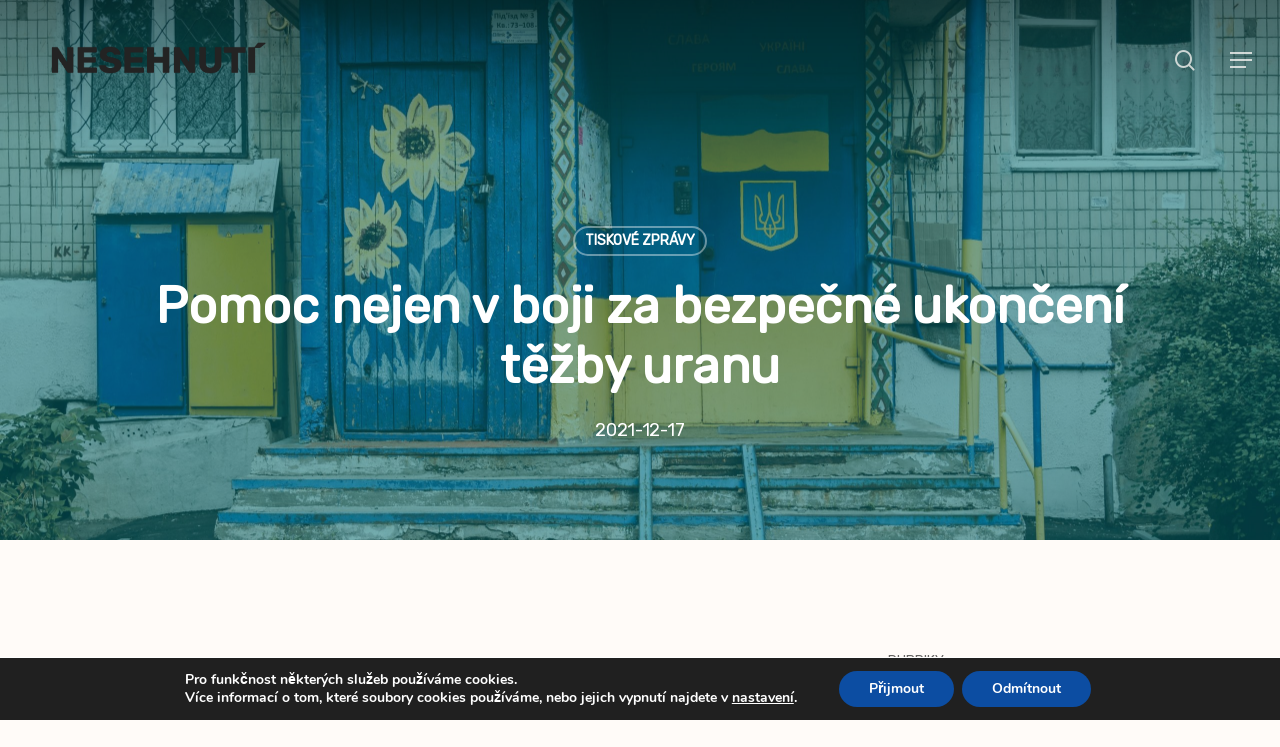

--- FILE ---
content_type: text/html; charset=UTF-8
request_url: https://nesehnuti.cz/pomoc-nejen-v-boji-za-bezpecne-ukonceni-tezby-uranu/
body_size: 33169
content:
<!doctype html>
<html lang="cs" itemscope itemtype="https://schema.org/BlogPosting" class="no-js">
<head>
	<meta charset="UTF-8">
	<meta name="viewport" content="width=device-width, initial-scale=1, maximum-scale=1, user-scalable=0" /><title>Pomoc nejen v boji za bezpečné ukončení těžby uranu &#8211; Nezávislé Sociálně Ekologické Hnutí // NESEHNUTÍ</title>
<meta name='robots' content='max-image-preview:large, max-snippet:-1, max-video-preview:-1' />
<link rel="canonical" href="https://nesehnuti.cz/pomoc-nejen-v-boji-za-bezpecne-ukonceni-tezby-uranu/">
<meta name="description" content="NESEHNUTÍ i v roce 2021 podpořilo ekologické kampaně v&nbsp;Ukrajině Tisková zpráva NESEHNUTÍ ze 17. 12. 2021 Obyvatele a obyvatelky Kirovohradské oblasti v Ukr">
<meta property="og:title" content="Pomoc nejen v boji za bezpečné ukončení těžby uranu &#8211; Nezávislé Sociálně Ekologické Hnutí // NESEHNUTÍ">
<meta property="og:type" content="article">
<meta property="og:image" content="https://nesehnuti.cz/wp-content/uploads/2021/08/Ukrajina_ilustracni-scaled.jpg">
<meta property="og:image:width" content="2560">
<meta property="og:image:height" content="1707">
<meta property="og:image:alt" content="Ukrajina_ilustrační">
<meta property="og:description" content="NESEHNUTÍ i v roce 2021 podpořilo ekologické kampaně v&nbsp;Ukrajině Tisková zpráva NESEHNUTÍ ze 17. 12. 2021 Obyvatele a obyvatelky Kirovohradské oblasti v Ukr">
<meta property="og:url" content="https://nesehnuti.cz/pomoc-nejen-v-boji-za-bezpecne-ukonceni-tezby-uranu/">
<meta property="og:locale" content="cs_CZ">
<meta property="og:site_name" content="Nezávislé Sociálně Ekologické Hnutí // NESEHNUTÍ">
<meta property="article:published_time" content="2021-12-17T09:18:29+01:00">
<meta property="article:modified_time" content="2021-12-20T08:37:12+01:00">
<meta property="og:updated_time" content="2021-12-20T08:37:12+01:00">
<meta property="article:section" content="Tiskové zprávy">
<meta property="article:tag" content="Cesta Iniciativy">
<meta property="article:tag" content="Ukrajina">
<meta name="twitter:card" content="summary_large_image">
<meta name="twitter:image" content="https://nesehnuti.cz/wp-content/uploads/2021/08/Ukrajina_ilustracni-scaled.jpg">
<link rel='dns-prefetch' href='//www.googletagmanager.com' />
<link rel="alternate" type="application/rss+xml" title="Nezávislé Sociálně Ekologické Hnutí // NESEHNUTÍ &raquo; RSS zdroj" href="https://nesehnuti.cz/feed/" />
<link rel="alternate" title="oEmbed (JSON)" type="application/json+oembed" href="https://nesehnuti.cz/wp-json/oembed/1.0/embed?url=https%3A%2F%2Fnesehnuti.cz%2Fpomoc-nejen-v-boji-za-bezpecne-ukonceni-tezby-uranu%2F" />
<link rel="alternate" title="oEmbed (XML)" type="text/xml+oembed" href="https://nesehnuti.cz/wp-json/oembed/1.0/embed?url=https%3A%2F%2Fnesehnuti.cz%2Fpomoc-nejen-v-boji-za-bezpecne-ukonceni-tezby-uranu%2F&#038;format=xml" />
<style id='wp-img-auto-sizes-contain-inline-css' type='text/css'>
img:is([sizes=auto i],[sizes^="auto," i]){contain-intrinsic-size:3000px 1500px}
/*# sourceURL=wp-img-auto-sizes-contain-inline-css */
</style>
<style id='wp-emoji-styles-inline-css' type='text/css'>

	img.wp-smiley, img.emoji {
		display: inline !important;
		border: none !important;
		box-shadow: none !important;
		height: 1em !important;
		width: 1em !important;
		margin: 0 0.07em !important;
		vertical-align: -0.1em !important;
		background: none !important;
		padding: 0 !important;
	}
/*# sourceURL=wp-emoji-styles-inline-css */
</style>
<style id='wp-block-library-inline-css' type='text/css'>
:root{--wp-block-synced-color:#7a00df;--wp-block-synced-color--rgb:122,0,223;--wp-bound-block-color:var(--wp-block-synced-color);--wp-editor-canvas-background:#ddd;--wp-admin-theme-color:#007cba;--wp-admin-theme-color--rgb:0,124,186;--wp-admin-theme-color-darker-10:#006ba1;--wp-admin-theme-color-darker-10--rgb:0,107,160.5;--wp-admin-theme-color-darker-20:#005a87;--wp-admin-theme-color-darker-20--rgb:0,90,135;--wp-admin-border-width-focus:2px}@media (min-resolution:192dpi){:root{--wp-admin-border-width-focus:1.5px}}.wp-element-button{cursor:pointer}:root .has-very-light-gray-background-color{background-color:#eee}:root .has-very-dark-gray-background-color{background-color:#313131}:root .has-very-light-gray-color{color:#eee}:root .has-very-dark-gray-color{color:#313131}:root .has-vivid-green-cyan-to-vivid-cyan-blue-gradient-background{background:linear-gradient(135deg,#00d084,#0693e3)}:root .has-purple-crush-gradient-background{background:linear-gradient(135deg,#34e2e4,#4721fb 50%,#ab1dfe)}:root .has-hazy-dawn-gradient-background{background:linear-gradient(135deg,#faaca8,#dad0ec)}:root .has-subdued-olive-gradient-background{background:linear-gradient(135deg,#fafae1,#67a671)}:root .has-atomic-cream-gradient-background{background:linear-gradient(135deg,#fdd79a,#004a59)}:root .has-nightshade-gradient-background{background:linear-gradient(135deg,#330968,#31cdcf)}:root .has-midnight-gradient-background{background:linear-gradient(135deg,#020381,#2874fc)}:root{--wp--preset--font-size--normal:16px;--wp--preset--font-size--huge:42px}.has-regular-font-size{font-size:1em}.has-larger-font-size{font-size:2.625em}.has-normal-font-size{font-size:var(--wp--preset--font-size--normal)}.has-huge-font-size{font-size:var(--wp--preset--font-size--huge)}.has-text-align-center{text-align:center}.has-text-align-left{text-align:left}.has-text-align-right{text-align:right}.has-fit-text{white-space:nowrap!important}#end-resizable-editor-section{display:none}.aligncenter{clear:both}.items-justified-left{justify-content:flex-start}.items-justified-center{justify-content:center}.items-justified-right{justify-content:flex-end}.items-justified-space-between{justify-content:space-between}.screen-reader-text{border:0;clip-path:inset(50%);height:1px;margin:-1px;overflow:hidden;padding:0;position:absolute;width:1px;word-wrap:normal!important}.screen-reader-text:focus{background-color:#ddd;clip-path:none;color:#444;display:block;font-size:1em;height:auto;left:5px;line-height:normal;padding:15px 23px 14px;text-decoration:none;top:5px;width:auto;z-index:100000}html :where(.has-border-color){border-style:solid}html :where([style*=border-top-color]){border-top-style:solid}html :where([style*=border-right-color]){border-right-style:solid}html :where([style*=border-bottom-color]){border-bottom-style:solid}html :where([style*=border-left-color]){border-left-style:solid}html :where([style*=border-width]){border-style:solid}html :where([style*=border-top-width]){border-top-style:solid}html :where([style*=border-right-width]){border-right-style:solid}html :where([style*=border-bottom-width]){border-bottom-style:solid}html :where([style*=border-left-width]){border-left-style:solid}html :where(img[class*=wp-image-]){height:auto;max-width:100%}:where(figure){margin:0 0 1em}html :where(.is-position-sticky){--wp-admin--admin-bar--position-offset:var(--wp-admin--admin-bar--height,0px)}@media screen and (max-width:600px){html :where(.is-position-sticky){--wp-admin--admin-bar--position-offset:0px}}

/*# sourceURL=wp-block-library-inline-css */
</style><style id='wp-block-list-inline-css' type='text/css'>
ol,ul{box-sizing:border-box}:root :where(.wp-block-list.has-background){padding:1.25em 2.375em}
/*# sourceURL=https://nesehnuti.cz/wp-includes/blocks/list/style.min.css */
</style>
<style id='global-styles-inline-css' type='text/css'>
:root{--wp--preset--aspect-ratio--square: 1;--wp--preset--aspect-ratio--4-3: 4/3;--wp--preset--aspect-ratio--3-4: 3/4;--wp--preset--aspect-ratio--3-2: 3/2;--wp--preset--aspect-ratio--2-3: 2/3;--wp--preset--aspect-ratio--16-9: 16/9;--wp--preset--aspect-ratio--9-16: 9/16;--wp--preset--color--black: #000000;--wp--preset--color--cyan-bluish-gray: #abb8c3;--wp--preset--color--white: #ffffff;--wp--preset--color--pale-pink: #f78da7;--wp--preset--color--vivid-red: #cf2e2e;--wp--preset--color--luminous-vivid-orange: #ff6900;--wp--preset--color--luminous-vivid-amber: #fcb900;--wp--preset--color--light-green-cyan: #7bdcb5;--wp--preset--color--vivid-green-cyan: #00d084;--wp--preset--color--pale-cyan-blue: #8ed1fc;--wp--preset--color--vivid-cyan-blue: #0693e3;--wp--preset--color--vivid-purple: #9b51e0;--wp--preset--gradient--vivid-cyan-blue-to-vivid-purple: linear-gradient(135deg,rgb(6,147,227) 0%,rgb(155,81,224) 100%);--wp--preset--gradient--light-green-cyan-to-vivid-green-cyan: linear-gradient(135deg,rgb(122,220,180) 0%,rgb(0,208,130) 100%);--wp--preset--gradient--luminous-vivid-amber-to-luminous-vivid-orange: linear-gradient(135deg,rgb(252,185,0) 0%,rgb(255,105,0) 100%);--wp--preset--gradient--luminous-vivid-orange-to-vivid-red: linear-gradient(135deg,rgb(255,105,0) 0%,rgb(207,46,46) 100%);--wp--preset--gradient--very-light-gray-to-cyan-bluish-gray: linear-gradient(135deg,rgb(238,238,238) 0%,rgb(169,184,195) 100%);--wp--preset--gradient--cool-to-warm-spectrum: linear-gradient(135deg,rgb(74,234,220) 0%,rgb(151,120,209) 20%,rgb(207,42,186) 40%,rgb(238,44,130) 60%,rgb(251,105,98) 80%,rgb(254,248,76) 100%);--wp--preset--gradient--blush-light-purple: linear-gradient(135deg,rgb(255,206,236) 0%,rgb(152,150,240) 100%);--wp--preset--gradient--blush-bordeaux: linear-gradient(135deg,rgb(254,205,165) 0%,rgb(254,45,45) 50%,rgb(107,0,62) 100%);--wp--preset--gradient--luminous-dusk: linear-gradient(135deg,rgb(255,203,112) 0%,rgb(199,81,192) 50%,rgb(65,88,208) 100%);--wp--preset--gradient--pale-ocean: linear-gradient(135deg,rgb(255,245,203) 0%,rgb(182,227,212) 50%,rgb(51,167,181) 100%);--wp--preset--gradient--electric-grass: linear-gradient(135deg,rgb(202,248,128) 0%,rgb(113,206,126) 100%);--wp--preset--gradient--midnight: linear-gradient(135deg,rgb(2,3,129) 0%,rgb(40,116,252) 100%);--wp--preset--font-size--small: 13px;--wp--preset--font-size--medium: 20px;--wp--preset--font-size--large: 36px;--wp--preset--font-size--x-large: 42px;--wp--preset--spacing--20: 0.44rem;--wp--preset--spacing--30: 0.67rem;--wp--preset--spacing--40: 1rem;--wp--preset--spacing--50: 1.5rem;--wp--preset--spacing--60: 2.25rem;--wp--preset--spacing--70: 3.38rem;--wp--preset--spacing--80: 5.06rem;--wp--preset--shadow--natural: 6px 6px 9px rgba(0, 0, 0, 0.2);--wp--preset--shadow--deep: 12px 12px 50px rgba(0, 0, 0, 0.4);--wp--preset--shadow--sharp: 6px 6px 0px rgba(0, 0, 0, 0.2);--wp--preset--shadow--outlined: 6px 6px 0px -3px rgb(255, 255, 255), 6px 6px rgb(0, 0, 0);--wp--preset--shadow--crisp: 6px 6px 0px rgb(0, 0, 0);}:where(.is-layout-flex){gap: 0.5em;}:where(.is-layout-grid){gap: 0.5em;}body .is-layout-flex{display: flex;}.is-layout-flex{flex-wrap: wrap;align-items: center;}.is-layout-flex > :is(*, div){margin: 0;}body .is-layout-grid{display: grid;}.is-layout-grid > :is(*, div){margin: 0;}:where(.wp-block-columns.is-layout-flex){gap: 2em;}:where(.wp-block-columns.is-layout-grid){gap: 2em;}:where(.wp-block-post-template.is-layout-flex){gap: 1.25em;}:where(.wp-block-post-template.is-layout-grid){gap: 1.25em;}.has-black-color{color: var(--wp--preset--color--black) !important;}.has-cyan-bluish-gray-color{color: var(--wp--preset--color--cyan-bluish-gray) !important;}.has-white-color{color: var(--wp--preset--color--white) !important;}.has-pale-pink-color{color: var(--wp--preset--color--pale-pink) !important;}.has-vivid-red-color{color: var(--wp--preset--color--vivid-red) !important;}.has-luminous-vivid-orange-color{color: var(--wp--preset--color--luminous-vivid-orange) !important;}.has-luminous-vivid-amber-color{color: var(--wp--preset--color--luminous-vivid-amber) !important;}.has-light-green-cyan-color{color: var(--wp--preset--color--light-green-cyan) !important;}.has-vivid-green-cyan-color{color: var(--wp--preset--color--vivid-green-cyan) !important;}.has-pale-cyan-blue-color{color: var(--wp--preset--color--pale-cyan-blue) !important;}.has-vivid-cyan-blue-color{color: var(--wp--preset--color--vivid-cyan-blue) !important;}.has-vivid-purple-color{color: var(--wp--preset--color--vivid-purple) !important;}.has-black-background-color{background-color: var(--wp--preset--color--black) !important;}.has-cyan-bluish-gray-background-color{background-color: var(--wp--preset--color--cyan-bluish-gray) !important;}.has-white-background-color{background-color: var(--wp--preset--color--white) !important;}.has-pale-pink-background-color{background-color: var(--wp--preset--color--pale-pink) !important;}.has-vivid-red-background-color{background-color: var(--wp--preset--color--vivid-red) !important;}.has-luminous-vivid-orange-background-color{background-color: var(--wp--preset--color--luminous-vivid-orange) !important;}.has-luminous-vivid-amber-background-color{background-color: var(--wp--preset--color--luminous-vivid-amber) !important;}.has-light-green-cyan-background-color{background-color: var(--wp--preset--color--light-green-cyan) !important;}.has-vivid-green-cyan-background-color{background-color: var(--wp--preset--color--vivid-green-cyan) !important;}.has-pale-cyan-blue-background-color{background-color: var(--wp--preset--color--pale-cyan-blue) !important;}.has-vivid-cyan-blue-background-color{background-color: var(--wp--preset--color--vivid-cyan-blue) !important;}.has-vivid-purple-background-color{background-color: var(--wp--preset--color--vivid-purple) !important;}.has-black-border-color{border-color: var(--wp--preset--color--black) !important;}.has-cyan-bluish-gray-border-color{border-color: var(--wp--preset--color--cyan-bluish-gray) !important;}.has-white-border-color{border-color: var(--wp--preset--color--white) !important;}.has-pale-pink-border-color{border-color: var(--wp--preset--color--pale-pink) !important;}.has-vivid-red-border-color{border-color: var(--wp--preset--color--vivid-red) !important;}.has-luminous-vivid-orange-border-color{border-color: var(--wp--preset--color--luminous-vivid-orange) !important;}.has-luminous-vivid-amber-border-color{border-color: var(--wp--preset--color--luminous-vivid-amber) !important;}.has-light-green-cyan-border-color{border-color: var(--wp--preset--color--light-green-cyan) !important;}.has-vivid-green-cyan-border-color{border-color: var(--wp--preset--color--vivid-green-cyan) !important;}.has-pale-cyan-blue-border-color{border-color: var(--wp--preset--color--pale-cyan-blue) !important;}.has-vivid-cyan-blue-border-color{border-color: var(--wp--preset--color--vivid-cyan-blue) !important;}.has-vivid-purple-border-color{border-color: var(--wp--preset--color--vivid-purple) !important;}.has-vivid-cyan-blue-to-vivid-purple-gradient-background{background: var(--wp--preset--gradient--vivid-cyan-blue-to-vivid-purple) !important;}.has-light-green-cyan-to-vivid-green-cyan-gradient-background{background: var(--wp--preset--gradient--light-green-cyan-to-vivid-green-cyan) !important;}.has-luminous-vivid-amber-to-luminous-vivid-orange-gradient-background{background: var(--wp--preset--gradient--luminous-vivid-amber-to-luminous-vivid-orange) !important;}.has-luminous-vivid-orange-to-vivid-red-gradient-background{background: var(--wp--preset--gradient--luminous-vivid-orange-to-vivid-red) !important;}.has-very-light-gray-to-cyan-bluish-gray-gradient-background{background: var(--wp--preset--gradient--very-light-gray-to-cyan-bluish-gray) !important;}.has-cool-to-warm-spectrum-gradient-background{background: var(--wp--preset--gradient--cool-to-warm-spectrum) !important;}.has-blush-light-purple-gradient-background{background: var(--wp--preset--gradient--blush-light-purple) !important;}.has-blush-bordeaux-gradient-background{background: var(--wp--preset--gradient--blush-bordeaux) !important;}.has-luminous-dusk-gradient-background{background: var(--wp--preset--gradient--luminous-dusk) !important;}.has-pale-ocean-gradient-background{background: var(--wp--preset--gradient--pale-ocean) !important;}.has-electric-grass-gradient-background{background: var(--wp--preset--gradient--electric-grass) !important;}.has-midnight-gradient-background{background: var(--wp--preset--gradient--midnight) !important;}.has-small-font-size{font-size: var(--wp--preset--font-size--small) !important;}.has-medium-font-size{font-size: var(--wp--preset--font-size--medium) !important;}.has-large-font-size{font-size: var(--wp--preset--font-size--large) !important;}.has-x-large-font-size{font-size: var(--wp--preset--font-size--x-large) !important;}
/*# sourceURL=global-styles-inline-css */
</style>

<style id='classic-theme-styles-inline-css' type='text/css'>
/*! This file is auto-generated */
.wp-block-button__link{color:#fff;background-color:#32373c;border-radius:9999px;box-shadow:none;text-decoration:none;padding:calc(.667em + 2px) calc(1.333em + 2px);font-size:1.125em}.wp-block-file__button{background:#32373c;color:#fff;text-decoration:none}
/*# sourceURL=/wp-includes/css/classic-themes.min.css */
</style>
<link rel='stylesheet' id='wp-components-css' href='https://nesehnuti.cz/wp-includes/css/dist/components/style.min.css?ver=6.9' type='text/css' media='all' />
<link rel='stylesheet' id='wp-preferences-css' href='https://nesehnuti.cz/wp-includes/css/dist/preferences/style.min.css?ver=6.9' type='text/css' media='all' />
<link rel='stylesheet' id='wp-block-editor-css' href='https://nesehnuti.cz/wp-includes/css/dist/block-editor/style.min.css?ver=6.9' type='text/css' media='all' />
<link rel='stylesheet' id='popup-maker-block-library-style-css' href='https://nesehnuti.cz/wp-content/plugins/popup-maker/dist/packages/block-library-style.css?ver=dbea705cfafe089d65f1' type='text/css' media='all' />
<link rel='stylesheet' id='contact-form-7-css' href='https://nesehnuti.cz/wp-content/plugins/contact-form-7/includes/css/styles.css?ver=6.1.2' type='text/css' media='all' />
<link rel='stylesheet' id='SFSImainCss-css' href='https://nesehnuti.cz/wp-content/plugins/ultimate-social-media-icons/css/sfsi-style.css?ver=2.9.5' type='text/css' media='all' />
<link rel='stylesheet' id='uaf_client_css-css' href='https://nesehnuti.cz/wp-content/uploads/useanyfont/uaf.css?ver=1753263135' type='text/css' media='all' />
<link rel='stylesheet' id='font-awesome-css' href='https://nesehnuti.cz/wp-content/themes/salient/css/font-awesome-legacy.min.css?ver=4.7.1' type='text/css' media='all' />
<link rel='stylesheet' id='salient-grid-system-css' href='https://nesehnuti.cz/wp-content/themes/salient/css/build/grid-system.css?ver=16.1.2' type='text/css' media='all' />
<link rel='stylesheet' id='main-styles-css' href='https://nesehnuti.cz/wp-content/themes/salient/css/build/style.css?ver=16.1.2' type='text/css' media='all' />
<style id='main-styles-inline-css' type='text/css'>

		@font-face{
		     font-family:'Open Sans';
		     src:url('https://nesehnuti.cz/wp-content/themes/salient/css/fonts/OpenSans-Light.woff') format('woff');
		     font-weight:300;
		     font-style:normal; 
		}
		 @font-face{
		     font-family:'Open Sans';
		     src:url('https://nesehnuti.cz/wp-content/themes/salient/css/fonts/OpenSans-Regular.woff') format('woff');
		     font-weight:400;
		     font-style:normal; 
		}
		 @font-face{
		     font-family:'Open Sans';
		     src:url('https://nesehnuti.cz/wp-content/themes/salient/css/fonts/OpenSans-SemiBold.woff') format('woff');
		     font-weight:600;
		     font-style:normal; 
		}
		 @font-face{
		     font-family:'Open Sans';
		     src:url('https://nesehnuti.cz/wp-content/themes/salient/css/fonts/OpenSans-Bold.woff') format('woff');
		     font-weight:700;
		     font-style:normal; 
		}
/*# sourceURL=main-styles-inline-css */
</style>
<link rel='stylesheet' id='nectar-single-styles-css' href='https://nesehnuti.cz/wp-content/themes/salient/css/build/single.css?ver=16.1.2' type='text/css' media='all' />
<link rel='stylesheet' id='nectar-cf7-css' href='https://nesehnuti.cz/wp-content/themes/salient/css/build/third-party/cf7.css?ver=16.1.2' type='text/css' media='all' />
<link rel='stylesheet' id='nectar-wpforms-css' href='https://nesehnuti.cz/wp-content/themes/salient/css/build/third-party/wpforms.css?ver=16.1.2' type='text/css' media='all' />
<link rel='stylesheet' id='responsive-css' href='https://nesehnuti.cz/wp-content/themes/salient/css/build/responsive.css?ver=16.1.2' type='text/css' media='all' />
<link rel='stylesheet' id='skin-material-css' href='https://nesehnuti.cz/wp-content/themes/salient/css/build/skin-material.css?ver=16.1.2' type='text/css' media='all' />
<link rel='stylesheet' id='salient-wp-menu-dynamic-css' href='https://nesehnuti.cz/wp-content/uploads/salient/menu-dynamic.css?ver=74061' type='text/css' media='all' />
<link rel='stylesheet' id='js_composer_front-css' href='https://nesehnuti.cz/wp-content/plugins/js_composer_salient/assets/css/js_composer.min.css?ver=7.1' type='text/css' media='all' />
<link rel='stylesheet' id='popup-maker-site-css' href='https://nesehnuti.cz/wp-content/plugins/popup-maker/dist/assets/site.css?ver=1.21.5' type='text/css' media='all' />
<style id='popup-maker-site-inline-css' type='text/css'>
/* Popup Google Fonts */
@import url('//fonts.googleapis.com/css?family=Montserrat:100');

/* Popup Theme 15311: Hello Box */
.pum-theme-15311, .pum-theme-hello-box { background-color: rgba( 0, 0, 0, 0.75 ) } 
.pum-theme-15311 .pum-container, .pum-theme-hello-box .pum-container { padding: 30px; border-radius: 80px; border: 14px solid #00ff0c; box-shadow: 0px 0px 0px 0px rgba( 0, 255, 12, 0.00 ); background-color: rgba( 255, 251, 248, 1.00 ) } 
.pum-theme-15311 .pum-title, .pum-theme-hello-box .pum-title { color: #232323; text-align: left; text-shadow: 0px 0px 0px rgba( 35, 35, 35, 0.23 ); font-family: Montserrat; font-weight: 100; font-size: 32px; line-height: 36px } 
.pum-theme-15311 .pum-content, .pum-theme-hello-box .pum-content { color: #232323; font-family: inherit; font-weight: 100 } 
.pum-theme-15311 .pum-content + .pum-close, .pum-theme-hello-box .pum-content + .pum-close { position: absolute; height: auto; width: auto; left: auto; right: -30px; bottom: auto; top: -30px; padding: 0px; color: #2d2d2d; font-family: Times New Roman; font-weight: 100; font-size: 32px; line-height: 28px; border: 1px solid #00ff0c; border-radius: 28px; box-shadow: 0px 0px 0px 0px rgba( 35, 35, 35, 0.23 ); text-shadow: 0px 0px 0px rgba( 35, 35, 35, 0.23 ); background-color: rgba( 255, 251, 248, 1.00 ) } 

/* Popup Theme 15310: Enterprise Blue */
.pum-theme-15310, .pum-theme-enterprise-blue { background-color: rgba( 35, 35, 35, 0.70 ) } 
.pum-theme-15310 .pum-container, .pum-theme-enterprise-blue .pum-container { padding: 28px; border-radius: 5px; border: 1px none #000000; box-shadow: 0px 10px 25px 4px rgba( 2, 2, 2, 0.50 ); background-color: rgba( 255, 255, 255, 1.00 ) } 
.pum-theme-15310 .pum-title, .pum-theme-enterprise-blue .pum-title { color: #0061ff; text-align: left; text-shadow: 0px 0px 0px rgba( 2, 2, 2, 0.23 ); font-family: inherit; font-weight: 100; font-size: 34px; line-height: 36px } 
.pum-theme-15310 .pum-content, .pum-theme-enterprise-blue .pum-content { color: #232323; font-family: inherit; font-weight: 100 } 
.pum-theme-15310 .pum-content + .pum-close, .pum-theme-enterprise-blue .pum-content + .pum-close { position: absolute; height: 28px; width: 28px; left: auto; right: 8px; bottom: auto; top: 8px; padding: 4px; color: #ffffff; font-family: Times New Roman; font-weight: 100; font-size: 20px; line-height: 20px; border: 1px none #ffffff; border-radius: 42px; box-shadow: 0px 0px 0px 0px rgba( 2, 2, 2, 0.23 ); text-shadow: 0px 0px 0px rgba( 0, 0, 0, 0.23 ); background-color: rgba( 0, 229, 229, 1.00 ) } 

/* Popup Theme 15309: Light Box */
.pum-theme-15309, .pum-theme-lightbox { background-color: rgba( 35, 35, 35, 0.60 ) } 
.pum-theme-15309 .pum-container, .pum-theme-lightbox .pum-container { padding: 18px; border-radius: 3px; border: 8px solid #000000; box-shadow: 0px 0px 30px 0px rgba( 2, 2, 2, 1.00 ); background-color: rgba( 255, 255, 255, 1.00 ) } 
.pum-theme-15309 .pum-title, .pum-theme-lightbox .pum-title { color: #232323; text-align: left; text-shadow: 0px 0px 0px rgba( 2, 2, 2, 0.23 ); font-family: inherit; font-weight: 100; font-size: 32px; line-height: 36px } 
.pum-theme-15309 .pum-content, .pum-theme-lightbox .pum-content { color: #232323; font-family: inherit; font-weight: 100 } 
.pum-theme-15309 .pum-content + .pum-close, .pum-theme-lightbox .pum-content + .pum-close { position: absolute; height: 26px; width: 26px; left: auto; right: -13px; bottom: auto; top: -13px; padding: 0px; color: #ffffff; font-family: Arial; font-weight: 100; font-size: 24px; line-height: 24px; border: 2px solid #ffffff; border-radius: 26px; box-shadow: 0px 0px 15px 1px rgba( 2, 2, 2, 0.75 ); text-shadow: 0px 0px 0px rgba( 0, 0, 0, 0.23 ); background-color: rgba( 0, 229, 229, 1.00 ) } 

/* Popup Theme 15308: Default Theme */
.pum-theme-15308, .pum-theme-default-theme { background-color: rgba( 255, 251, 248, 1.00 ) } 
.pum-theme-15308 .pum-container, .pum-theme-default-theme .pum-container { padding: 18px; border-radius: 0px; border: 1px none #000000; box-shadow: 1px 1px 3px 0px rgba( 2, 2, 2, 0.23 ); background-color: rgba( 249, 249, 249, 1.00 ) } 
.pum-theme-15308 .pum-title, .pum-theme-default-theme .pum-title { color: #232323; text-align: left; text-shadow: 0px 0px 0px rgba( 2, 2, 2, 0.23 ); font-family: inherit; font-weight: 400; font-size: 32px; line-height: 36px } 
.pum-theme-15308 .pum-content, .pum-theme-default-theme .pum-content { color: #8c8c8c; font-family: inherit; font-weight: 400 } 
.pum-theme-15308 .pum-content + .pum-close, .pum-theme-default-theme .pum-content + .pum-close { position: absolute; height: auto; width: auto; left: auto; right: 0px; bottom: auto; top: 0px; padding: 8px; color: #ffffff; font-family: inherit; font-weight: 400; font-size: 12px; line-height: 36px; border: 1px none #ffffff; border-radius: 0px; box-shadow: 1px 1px 3px 0px rgba( 2, 2, 2, 0.23 ); text-shadow: 0px 0px 0px rgba( 0, 0, 0, 0.23 ); background-color: rgba( 0, 183, 205, 1.00 ) } 

/* Popup Theme 15315: Content Only - For use with page builders or block editor */
.pum-theme-15315, .pum-theme-content-only { background-color: rgba( 0, 0, 0, 0.70 ) } 
.pum-theme-15315 .pum-container, .pum-theme-content-only .pum-container { padding: 1px; border-radius: 1px; border: 1px none #000000; box-shadow: 0px 0px 0px 0px rgba( 2, 2, 2, 0.00 ) } 
.pum-theme-15315 .pum-title, .pum-theme-content-only .pum-title { color: #000000; text-align: left; text-shadow: 0px 0px 0px rgba( 2, 2, 2, 0.23 ); font-family: inherit; font-weight: 400; font-size: 32px; line-height: 36px } 
.pum-theme-15315 .pum-content, .pum-theme-content-only .pum-content { color: #8c8c8c; font-family: inherit; font-weight: 400 } 
.pum-theme-15315 .pum-content + .pum-close, .pum-theme-content-only .pum-content + .pum-close { position: absolute; height: 18px; width: 18px; left: auto; right: 7px; bottom: auto; top: 7px; padding: 0px; color: #000000; font-family: inherit; font-weight: 700; font-size: 20px; line-height: 20px; border: 1px none #ffffff; border-radius: 15px; box-shadow: 0px 0px 0px 0px rgba( 2, 2, 2, 0.00 ); text-shadow: 0px 0px 0px rgba( 0, 0, 0, 0.00 ); background-color: rgba( 255, 255, 255, 0.00 ) } 

/* Popup Theme 15312: Cutting Edge */
.pum-theme-15312, .pum-theme-cutting-edge { background-color: rgba( 0, 0, 0, 0.50 ) } 
.pum-theme-15312 .pum-container, .pum-theme-cutting-edge .pum-container { padding: 18px; border-radius: 0px; border: 1px none #000000; box-shadow: 0px 10px 25px 0px rgba( 2, 2, 2, 0.50 ); background-color: rgba( 30, 115, 190, 1.00 ) } 
.pum-theme-15312 .pum-title, .pum-theme-cutting-edge .pum-title { color: #ffffff; text-align: left; text-shadow: 0px 0px 0px rgba( 2, 2, 2, 0.23 ); font-family: Sans-Serif; font-weight: 100; font-size: 26px; line-height: 28px } 
.pum-theme-15312 .pum-content, .pum-theme-cutting-edge .pum-content { color: #ffffff; font-family: inherit; font-weight: 100 } 
.pum-theme-15312 .pum-content + .pum-close, .pum-theme-cutting-edge .pum-content + .pum-close { position: absolute; height: 24px; width: 24px; left: auto; right: 0px; bottom: auto; top: 0px; padding: 0px; color: #1e73be; font-family: Times New Roman; font-weight: 100; font-size: 32px; line-height: 24px; border: 1px none #ffffff; border-radius: 0px; box-shadow: -1px 1px 1px 0px rgba( 2, 2, 2, 0.10 ); text-shadow: -1px 1px 1px rgba( 0, 0, 0, 0.10 ); background-color: rgba( 238, 238, 34, 1.00 ) } 

/* Popup Theme 15313: Framed Border */
.pum-theme-15313, .pum-theme-framed-border { background-color: rgba( 255, 255, 255, 0.50 ) } 
.pum-theme-15313 .pum-container, .pum-theme-framed-border .pum-container { padding: 18px; border-radius: 0px; border: 20px outset #dd3333; box-shadow: 1px 1px 3px 0px rgba( 2, 2, 2, 0.97 ) inset; background-color: rgba( 255, 251, 239, 1.00 ) } 
.pum-theme-15313 .pum-title, .pum-theme-framed-border .pum-title { color: #000000; text-align: left; text-shadow: 0px 0px 0px rgba( 2, 2, 2, 0.23 ); font-family: inherit; font-weight: 100; font-size: 32px; line-height: 36px } 
.pum-theme-15313 .pum-content, .pum-theme-framed-border .pum-content { color: #2d2d2d; font-family: inherit; font-weight: 100 } 
.pum-theme-15313 .pum-content + .pum-close, .pum-theme-framed-border .pum-content + .pum-close { position: absolute; height: 20px; width: 20px; left: auto; right: -20px; bottom: auto; top: -20px; padding: 0px; color: #ffffff; font-family: Tahoma; font-weight: 700; font-size: 16px; line-height: 18px; border: 1px none #ffffff; border-radius: 0px; box-shadow: 0px 0px 0px 0px rgba( 2, 2, 2, 0.23 ); text-shadow: 0px 0px 0px rgba( 0, 0, 0, 0.23 ); background-color: rgba( 0, 0, 0, 0.55 ) } 

/* Popup Theme 15314: Floating Bar - Soft Blue */
.pum-theme-15314, .pum-theme-floating-bar { background-color: rgba( 255, 255, 255, 0.00 ) } 
.pum-theme-15314 .pum-container, .pum-theme-floating-bar .pum-container { padding: 8px; border-radius: 0px; border: 1px none #000000; box-shadow: 1px 1px 3px 0px rgba( 2, 2, 2, 0.23 ); background-color: rgba( 238, 246, 252, 1.00 ) } 
.pum-theme-15314 .pum-title, .pum-theme-floating-bar .pum-title { color: #505050; text-align: left; text-shadow: 0px 0px 0px rgba( 2, 2, 2, 0.23 ); font-family: inherit; font-weight: 400; font-size: 32px; line-height: 36px } 
.pum-theme-15314 .pum-content, .pum-theme-floating-bar .pum-content { color: #505050; font-family: inherit; font-weight: 400 } 
.pum-theme-15314 .pum-content + .pum-close, .pum-theme-floating-bar .pum-content + .pum-close { position: absolute; height: 18px; width: 18px; left: auto; right: 5px; bottom: auto; top: 50%; padding: 0px; color: #505050; font-family: Sans-Serif; font-weight: 700; font-size: 15px; line-height: 18px; border: 1px solid #505050; border-radius: 15px; box-shadow: 0px 0px 0px 0px rgba( 2, 2, 2, 0.00 ); text-shadow: 0px 0px 0px rgba( 0, 0, 0, 0.00 ); background-color: rgba( 255, 255, 255, 0.00 ); transform: translate(0, -50%) } 

#pum-20366 {z-index: 1999999999}
#pum-15317 {z-index: 1999999999}

/*# sourceURL=popup-maker-site-inline-css */
</style>
<link rel='stylesheet' id='wp-featherlight-css' href='https://nesehnuti.cz/wp-content/plugins/wp-featherlight/css/wp-featherlight.min.css?ver=1.3.4' type='text/css' media='all' />
<link rel='stylesheet' id='dynamic-css-css' href='https://nesehnuti.cz/wp-content/themes/salient/css/salient-dynamic-styles.css?ver=59739' type='text/css' media='all' />
<style id='dynamic-css-inline-css' type='text/css'>
#page-header-bg[data-post-hs="default_minimal"] .inner-wrap{text-align:center}#page-header-bg[data-post-hs="default_minimal"] .inner-wrap >a,.material #page-header-bg.fullscreen-header .inner-wrap >a{color:#fff;font-weight:600;border:var(--nectar-border-thickness) solid rgba(255,255,255,0.4);padding:4px 10px;margin:5px 6px 0 5px;display:inline-block;transition:all 0.2s ease;-webkit-transition:all 0.2s ease;font-size:14px;line-height:18px}body.material #page-header-bg.fullscreen-header .inner-wrap >a{margin-bottom:15px;}body.material #page-header-bg.fullscreen-header .inner-wrap >a{border:none;padding:6px 10px}body[data-button-style^="rounded"] #page-header-bg[data-post-hs="default_minimal"] .inner-wrap >a,body[data-button-style^="rounded"].material #page-header-bg.fullscreen-header .inner-wrap >a{border-radius:100px}body.single [data-post-hs="default_minimal"] #single-below-header span,body.single .heading-title[data-header-style="default_minimal"] #single-below-header span{line-height:14px;}#page-header-bg[data-post-hs="default_minimal"] #single-below-header{text-align:center;position:relative;z-index:100}#page-header-bg[data-post-hs="default_minimal"] #single-below-header span{float:none;display:inline-block}#page-header-bg[data-post-hs="default_minimal"] .inner-wrap >a:hover,#page-header-bg[data-post-hs="default_minimal"] .inner-wrap >a:focus{border-color:transparent}#page-header-bg.fullscreen-header .avatar,#page-header-bg[data-post-hs="default_minimal"] .avatar{border-radius:100%}#page-header-bg.fullscreen-header .meta-author span,#page-header-bg[data-post-hs="default_minimal"] .meta-author span{display:block}#page-header-bg.fullscreen-header .meta-author img{margin-bottom:0;height:50px;width:auto}#page-header-bg[data-post-hs="default_minimal"] .meta-author img{margin-bottom:0;height:40px;width:auto}#page-header-bg[data-post-hs="default_minimal"] .author-section{position:absolute;bottom:30px}#page-header-bg.fullscreen-header .meta-author,#page-header-bg[data-post-hs="default_minimal"] .meta-author{font-size:18px}#page-header-bg.fullscreen-header .author-section .meta-date,#page-header-bg[data-post-hs="default_minimal"] .author-section .meta-date{font-size:12px;color:rgba(255,255,255,0.8)}#page-header-bg.fullscreen-header .author-section .meta-date i{font-size:12px}#page-header-bg[data-post-hs="default_minimal"] .author-section .meta-date i{font-size:11px;line-height:14px}#page-header-bg[data-post-hs="default_minimal"] .author-section .avatar-post-info{position:relative;top:-5px}#page-header-bg.fullscreen-header .author-section a,#page-header-bg[data-post-hs="default_minimal"] .author-section a{display:block;margin-bottom:-2px}#page-header-bg[data-post-hs="default_minimal"] .author-section a{font-size:14px;line-height:14px}#page-header-bg.fullscreen-header .author-section a:hover,#page-header-bg[data-post-hs="default_minimal"] .author-section a:hover{color:rgba(255,255,255,0.85)!important}#page-header-bg.fullscreen-header .author-section,#page-header-bg[data-post-hs="default_minimal"] .author-section{width:100%;z-index:10;text-align:center}#page-header-bg.fullscreen-header .author-section{margin-top:25px;}#page-header-bg.fullscreen-header .author-section span,#page-header-bg[data-post-hs="default_minimal"] .author-section span{padding-left:0;line-height:20px;font-size:20px}#page-header-bg.fullscreen-header .author-section .avatar-post-info,#page-header-bg[data-post-hs="default_minimal"] .author-section .avatar-post-info{margin-left:10px}#page-header-bg.fullscreen-header .author-section .avatar-post-info,#page-header-bg.fullscreen-header .author-section .meta-author,#page-header-bg[data-post-hs="default_minimal"] .author-section .avatar-post-info,#page-header-bg[data-post-hs="default_minimal"] .author-section .meta-author{text-align:left;display:inline-block;top:9px}@media only screen and (min-width :690px) and (max-width :999px){body.single-post #page-header-bg[data-post-hs="default_minimal"]{padding-top:10%;padding-bottom:10%;}}@media only screen and (max-width :690px){#ajax-content-wrap #page-header-bg[data-post-hs="default_minimal"] #single-below-header span:not(.rich-snippet-hidden),#ajax-content-wrap .row.heading-title[data-header-style="default_minimal"] .col.section-title span.meta-category{display:inline-block;}.container-wrap[data-remove-post-comment-number="0"][data-remove-post-author="0"][data-remove-post-date="0"] .heading-title[data-header-style="default_minimal"] #single-below-header > span,#page-header-bg[data-post-hs="default_minimal"] .span_6[data-remove-post-comment-number="0"][data-remove-post-author="0"][data-remove-post-date="0"] #single-below-header > span{padding:0 8px;}.container-wrap[data-remove-post-comment-number="0"][data-remove-post-author="0"][data-remove-post-date="0"] .heading-title[data-header-style="default_minimal"] #single-below-header span,#page-header-bg[data-post-hs="default_minimal"] .span_6[data-remove-post-comment-number="0"][data-remove-post-author="0"][data-remove-post-date="0"] #single-below-header span{font-size:13px;line-height:10px;}.material #page-header-bg.fullscreen-header .author-section{margin-top:5px;}#page-header-bg.fullscreen-header .author-section{bottom:20px;}#page-header-bg.fullscreen-header .author-section .meta-date:not(.updated){margin-top:-4px;display:block;}#page-header-bg.fullscreen-header .author-section .avatar-post-info{margin:10px 0 0 0;}}#page-header-bg h1,#page-header-bg .subheader,.nectar-box-roll .overlaid-content h1,.nectar-box-roll .overlaid-content .subheader,#page-header-bg #portfolio-nav a i,body .section-title #portfolio-nav a:hover i,.page-header-no-bg h1,.page-header-no-bg span,#page-header-bg #portfolio-nav a i,#page-header-bg span,#page-header-bg #single-below-header a:hover,#page-header-bg #single-below-header a:focus,#page-header-bg.fullscreen-header .author-section a{color:#ffffff!important;}body #page-header-bg .pinterest-share i,body #page-header-bg .facebook-share i,body #page-header-bg .linkedin-share i,body #page-header-bg .twitter-share i,body #page-header-bg .google-plus-share i,body #page-header-bg .icon-salient-heart,body #page-header-bg .icon-salient-heart-2{color:#ffffff;}#page-header-bg[data-post-hs="default_minimal"] .inner-wrap > a:not(:hover){color:#ffffff;border-color:rgba(255,255,255,0.4);}.single #page-header-bg #single-below-header > span{border-color:rgba(255,255,255,0.4);}body .section-title #portfolio-nav a:hover i{opacity:0.75;}.single #page-header-bg .blog-title #single-meta .nectar-social.hover > div a,.single #page-header-bg .blog-title #single-meta > div a,.single #page-header-bg .blog-title #single-meta ul .n-shortcode a,#page-header-bg .blog-title #single-meta .nectar-social.hover .share-btn{border-color:rgba(255,255,255,0.4);}.single #page-header-bg .blog-title #single-meta .nectar-social.hover > div a:hover,#page-header-bg .blog-title #single-meta .nectar-social.hover .share-btn:hover,.single #page-header-bg .blog-title #single-meta div > a:hover,.single #page-header-bg .blog-title #single-meta ul .n-shortcode a:hover,.single #page-header-bg .blog-title #single-meta ul li:not(.meta-share-count):hover > a{border-color:rgba(255,255,255,1);}.single #page-header-bg #single-meta div span,.single #page-header-bg #single-meta > div a,.single #page-header-bg #single-meta > div i{color:#ffffff!important;}.single #page-header-bg #single-meta ul .meta-share-count .nectar-social a i{color:rgba(255,255,255,0.7)!important;}.single #page-header-bg #single-meta ul .meta-share-count .nectar-social a:hover i{color:rgba(255,255,255,1)!important;}.no-rgba #header-space{display:none;}@media only screen and (max-width:999px){body #header-space[data-header-mobile-fixed="1"]{display:none;}#header-outer[data-mobile-fixed="false"]{position:absolute;}}@media only screen and (max-width:999px){body:not(.nectar-no-flex-height) #header-space[data-secondary-header-display="full"]:not([data-header-mobile-fixed="false"]){display:block!important;margin-bottom:-76px;}#header-space[data-secondary-header-display="full"][data-header-mobile-fixed="false"]{display:none;}}@media only screen and (min-width:1000px){#header-space{display:none;}.nectar-slider-wrap.first-section,.parallax_slider_outer.first-section,.full-width-content.first-section,.parallax_slider_outer.first-section .swiper-slide .content,.nectar-slider-wrap.first-section .swiper-slide .content,#page-header-bg,.nder-page-header,#page-header-wrap,.full-width-section.first-section{margin-top:0!important;}body #page-header-bg,body #page-header-wrap{height:120px;}body #search-outer{z-index:100000;}}@media only screen and (min-width:1000px){#page-header-wrap.fullscreen-header,#page-header-wrap.fullscreen-header #page-header-bg,html:not(.nectar-box-roll-loaded) .nectar-box-roll > #page-header-bg.fullscreen-header,.nectar_fullscreen_zoom_recent_projects,#nectar_fullscreen_rows:not(.afterLoaded) > div{height:100vh;}.wpb_row.vc_row-o-full-height.top-level,.wpb_row.vc_row-o-full-height.top-level > .col.span_12{min-height:100vh;}#page-header-bg[data-alignment-v="middle"] .span_6 .inner-wrap,#page-header-bg[data-alignment-v="top"] .span_6 .inner-wrap,.blog-archive-header.color-bg .container{padding-top:115px;}#page-header-wrap.container #page-header-bg .span_6 .inner-wrap{padding-top:0;}.nectar-slider-wrap[data-fullscreen="true"]:not(.loaded),.nectar-slider-wrap[data-fullscreen="true"]:not(.loaded) .swiper-container{height:calc(100vh + 2px)!important;}.admin-bar .nectar-slider-wrap[data-fullscreen="true"]:not(.loaded),.admin-bar .nectar-slider-wrap[data-fullscreen="true"]:not(.loaded) .swiper-container{height:calc(100vh - 30px)!important;}}@media only screen and (max-width:999px){#page-header-bg[data-alignment-v="middle"]:not(.fullscreen-header) .span_6 .inner-wrap,#page-header-bg[data-alignment-v="top"] .span_6 .inner-wrap,.blog-archive-header.color-bg .container{padding-top:60px;}.vc_row.top-level.full-width-section:not(.full-width-ns) > .span_12,#page-header-bg[data-alignment-v="bottom"] .span_6 .inner-wrap{padding-top:50px;}}@media only screen and (max-width:690px){.vc_row.top-level.full-width-section:not(.full-width-ns) > .span_12{padding-top:60px;}.vc_row.top-level.full-width-content .nectar-recent-posts-single_featured .recent-post-container > .inner-wrap{padding-top:50px;}}@media only screen and (max-width:999px){.full-width-ns .nectar-slider-wrap .swiper-slide[data-y-pos="middle"] .content,.full-width-ns .nectar-slider-wrap .swiper-slide[data-y-pos="top"] .content{padding-top:30px;}}@media only screen and (max-width:999px){.using-mobile-browser #nectar_fullscreen_rows:not(.afterLoaded):not([data-mobile-disable="on"]) > div{height:calc(100vh - 76px);}.using-mobile-browser .wpb_row.vc_row-o-full-height.top-level,.using-mobile-browser .wpb_row.vc_row-o-full-height.top-level > .col.span_12,[data-permanent-transparent="1"].using-mobile-browser .wpb_row.vc_row-o-full-height.top-level,[data-permanent-transparent="1"].using-mobile-browser .wpb_row.vc_row-o-full-height.top-level > .col.span_12{min-height:calc(100vh - 76px);}html:not(.nectar-box-roll-loaded) .nectar-box-roll > #page-header-bg.fullscreen-header,.nectar_fullscreen_zoom_recent_projects,.nectar-slider-wrap[data-fullscreen="true"]:not(.loaded),.nectar-slider-wrap[data-fullscreen="true"]:not(.loaded) .swiper-container,#nectar_fullscreen_rows:not(.afterLoaded):not([data-mobile-disable="on"]) > div{height:calc(100vh - 1px);}.wpb_row.vc_row-o-full-height.top-level,.wpb_row.vc_row-o-full-height.top-level > .col.span_12{min-height:calc(100vh - 1px);}body[data-transparent-header="false"] #ajax-content-wrap.no-scroll{min-height:calc(100vh - 1px);height:calc(100vh - 1px);}}.screen-reader-text,.nectar-skip-to-content:not(:focus){border:0;clip:rect(1px,1px,1px,1px);clip-path:inset(50%);height:1px;margin:-1px;overflow:hidden;padding:0;position:absolute!important;width:1px;word-wrap:normal!important;}.row .col img:not([srcset]){width:auto;}.row .col img.img-with-animation.nectar-lazy:not([srcset]){width:100%;}
/*# sourceURL=dynamic-css-inline-css */
</style>
<link rel='stylesheet' id='moove_gdpr_frontend-css' href='https://nesehnuti.cz/wp-content/plugins/gdpr-cookie-compliance/dist/styles/gdpr-main.css?ver=5.0.9' type='text/css' media='all' />
<style id='moove_gdpr_frontend-inline-css' type='text/css'>
#moove_gdpr_cookie_modal,#moove_gdpr_cookie_info_bar,.gdpr_cookie_settings_shortcode_content{font-family:&#039;Nunito&#039;,sans-serif}#moove_gdpr_save_popup_settings_button{background-color:#373737;color:#fff}#moove_gdpr_save_popup_settings_button:hover{background-color:#000}#moove_gdpr_cookie_info_bar .moove-gdpr-info-bar-container .moove-gdpr-info-bar-content a.mgbutton,#moove_gdpr_cookie_info_bar .moove-gdpr-info-bar-container .moove-gdpr-info-bar-content button.mgbutton{background-color:#0C4DA2}#moove_gdpr_cookie_modal .moove-gdpr-modal-content .moove-gdpr-modal-footer-content .moove-gdpr-button-holder a.mgbutton,#moove_gdpr_cookie_modal .moove-gdpr-modal-content .moove-gdpr-modal-footer-content .moove-gdpr-button-holder button.mgbutton,.gdpr_cookie_settings_shortcode_content .gdpr-shr-button.button-green{background-color:#0C4DA2;border-color:#0C4DA2}#moove_gdpr_cookie_modal .moove-gdpr-modal-content .moove-gdpr-modal-footer-content .moove-gdpr-button-holder a.mgbutton:hover,#moove_gdpr_cookie_modal .moove-gdpr-modal-content .moove-gdpr-modal-footer-content .moove-gdpr-button-holder button.mgbutton:hover,.gdpr_cookie_settings_shortcode_content .gdpr-shr-button.button-green:hover{background-color:#fff;color:#0C4DA2}#moove_gdpr_cookie_modal .moove-gdpr-modal-content .moove-gdpr-modal-close i,#moove_gdpr_cookie_modal .moove-gdpr-modal-content .moove-gdpr-modal-close span.gdpr-icon{background-color:#0C4DA2;border:1px solid #0C4DA2}#moove_gdpr_cookie_info_bar span.moove-gdpr-infobar-allow-all.focus-g,#moove_gdpr_cookie_info_bar span.moove-gdpr-infobar-allow-all:focus,#moove_gdpr_cookie_info_bar button.moove-gdpr-infobar-allow-all.focus-g,#moove_gdpr_cookie_info_bar button.moove-gdpr-infobar-allow-all:focus,#moove_gdpr_cookie_info_bar span.moove-gdpr-infobar-reject-btn.focus-g,#moove_gdpr_cookie_info_bar span.moove-gdpr-infobar-reject-btn:focus,#moove_gdpr_cookie_info_bar button.moove-gdpr-infobar-reject-btn.focus-g,#moove_gdpr_cookie_info_bar button.moove-gdpr-infobar-reject-btn:focus,#moove_gdpr_cookie_info_bar span.change-settings-button.focus-g,#moove_gdpr_cookie_info_bar span.change-settings-button:focus,#moove_gdpr_cookie_info_bar button.change-settings-button.focus-g,#moove_gdpr_cookie_info_bar button.change-settings-button:focus{-webkit-box-shadow:0 0 1px 3px #0C4DA2;-moz-box-shadow:0 0 1px 3px #0C4DA2;box-shadow:0 0 1px 3px #0C4DA2}#moove_gdpr_cookie_modal .moove-gdpr-modal-content .moove-gdpr-modal-close i:hover,#moove_gdpr_cookie_modal .moove-gdpr-modal-content .moove-gdpr-modal-close span.gdpr-icon:hover,#moove_gdpr_cookie_info_bar span[data-href]>u.change-settings-button{color:#0C4DA2}#moove_gdpr_cookie_modal .moove-gdpr-modal-content .moove-gdpr-modal-left-content #moove-gdpr-menu li.menu-item-selected a span.gdpr-icon,#moove_gdpr_cookie_modal .moove-gdpr-modal-content .moove-gdpr-modal-left-content #moove-gdpr-menu li.menu-item-selected button span.gdpr-icon{color:inherit}#moove_gdpr_cookie_modal .moove-gdpr-modal-content .moove-gdpr-modal-left-content #moove-gdpr-menu li a span.gdpr-icon,#moove_gdpr_cookie_modal .moove-gdpr-modal-content .moove-gdpr-modal-left-content #moove-gdpr-menu li button span.gdpr-icon{color:inherit}#moove_gdpr_cookie_modal .gdpr-acc-link{line-height:0;font-size:0;color:transparent;position:absolute}#moove_gdpr_cookie_modal .moove-gdpr-modal-content .moove-gdpr-modal-close:hover i,#moove_gdpr_cookie_modal .moove-gdpr-modal-content .moove-gdpr-modal-left-content #moove-gdpr-menu li a,#moove_gdpr_cookie_modal .moove-gdpr-modal-content .moove-gdpr-modal-left-content #moove-gdpr-menu li button,#moove_gdpr_cookie_modal .moove-gdpr-modal-content .moove-gdpr-modal-left-content #moove-gdpr-menu li button i,#moove_gdpr_cookie_modal .moove-gdpr-modal-content .moove-gdpr-modal-left-content #moove-gdpr-menu li a i,#moove_gdpr_cookie_modal .moove-gdpr-modal-content .moove-gdpr-tab-main .moove-gdpr-tab-main-content a:hover,#moove_gdpr_cookie_info_bar.moove-gdpr-dark-scheme .moove-gdpr-info-bar-container .moove-gdpr-info-bar-content a.mgbutton:hover,#moove_gdpr_cookie_info_bar.moove-gdpr-dark-scheme .moove-gdpr-info-bar-container .moove-gdpr-info-bar-content button.mgbutton:hover,#moove_gdpr_cookie_info_bar.moove-gdpr-dark-scheme .moove-gdpr-info-bar-container .moove-gdpr-info-bar-content a:hover,#moove_gdpr_cookie_info_bar.moove-gdpr-dark-scheme .moove-gdpr-info-bar-container .moove-gdpr-info-bar-content button:hover,#moove_gdpr_cookie_info_bar.moove-gdpr-dark-scheme .moove-gdpr-info-bar-container .moove-gdpr-info-bar-content span.change-settings-button:hover,#moove_gdpr_cookie_info_bar.moove-gdpr-dark-scheme .moove-gdpr-info-bar-container .moove-gdpr-info-bar-content button.change-settings-button:hover,#moove_gdpr_cookie_info_bar.moove-gdpr-dark-scheme .moove-gdpr-info-bar-container .moove-gdpr-info-bar-content u.change-settings-button:hover,#moove_gdpr_cookie_info_bar span[data-href]>u.change-settings-button,#moove_gdpr_cookie_info_bar.moove-gdpr-dark-scheme .moove-gdpr-info-bar-container .moove-gdpr-info-bar-content a.mgbutton.focus-g,#moove_gdpr_cookie_info_bar.moove-gdpr-dark-scheme .moove-gdpr-info-bar-container .moove-gdpr-info-bar-content button.mgbutton.focus-g,#moove_gdpr_cookie_info_bar.moove-gdpr-dark-scheme .moove-gdpr-info-bar-container .moove-gdpr-info-bar-content a.focus-g,#moove_gdpr_cookie_info_bar.moove-gdpr-dark-scheme .moove-gdpr-info-bar-container .moove-gdpr-info-bar-content button.focus-g,#moove_gdpr_cookie_info_bar.moove-gdpr-dark-scheme .moove-gdpr-info-bar-container .moove-gdpr-info-bar-content a.mgbutton:focus,#moove_gdpr_cookie_info_bar.moove-gdpr-dark-scheme .moove-gdpr-info-bar-container .moove-gdpr-info-bar-content button.mgbutton:focus,#moove_gdpr_cookie_info_bar.moove-gdpr-dark-scheme .moove-gdpr-info-bar-container .moove-gdpr-info-bar-content a:focus,#moove_gdpr_cookie_info_bar.moove-gdpr-dark-scheme .moove-gdpr-info-bar-container .moove-gdpr-info-bar-content button:focus,#moove_gdpr_cookie_info_bar.moove-gdpr-dark-scheme .moove-gdpr-info-bar-container .moove-gdpr-info-bar-content span.change-settings-button.focus-g,span.change-settings-button:focus,button.change-settings-button.focus-g,button.change-settings-button:focus,#moove_gdpr_cookie_info_bar.moove-gdpr-dark-scheme .moove-gdpr-info-bar-container .moove-gdpr-info-bar-content u.change-settings-button.focus-g,#moove_gdpr_cookie_info_bar.moove-gdpr-dark-scheme .moove-gdpr-info-bar-container .moove-gdpr-info-bar-content u.change-settings-button:focus{color:#0C4DA2}#moove_gdpr_cookie_modal .moove-gdpr-branding.focus-g span,#moove_gdpr_cookie_modal .moove-gdpr-modal-content .moove-gdpr-tab-main a.focus-g,#moove_gdpr_cookie_modal .moove-gdpr-modal-content .moove-gdpr-tab-main .gdpr-cd-details-toggle.focus-g{color:#0C4DA2}#moove_gdpr_cookie_modal.gdpr_lightbox-hide{display:none}
/*# sourceURL=moove_gdpr_frontend-inline-css */
</style>
<link rel='stylesheet' id='wp-block-heading-css' href='https://nesehnuti.cz/wp-includes/blocks/heading/style.min.css?ver=6.9' type='text/css' media='all' />
<link rel='stylesheet' id='wp-block-paragraph-css' href='https://nesehnuti.cz/wp-includes/blocks/paragraph/style.min.css?ver=6.9' type='text/css' media='all' />
<!--n2css--><!--n2js--><script type="text/javascript" src="https://nesehnuti.cz/wp-includes/js/jquery/jquery.min.js?ver=3.7.1" id="jquery-core-js"></script>
<script type="text/javascript" src="https://nesehnuti.cz/wp-includes/js/jquery/jquery-migrate.min.js?ver=3.4.1" id="jquery-migrate-js"></script>

<!-- Google tag (gtag.js) snippet added by Site Kit -->
<!-- Google Analytics snippet added by Site Kit -->
<script type="text/javascript" src="https://www.googletagmanager.com/gtag/js?id=GT-MJBX6BJG" id="google_gtagjs-js" async></script>
<script type="text/javascript" id="google_gtagjs-js-after">
/* <![CDATA[ */
window.dataLayer = window.dataLayer || [];function gtag(){dataLayer.push(arguments);}
gtag("set","linker",{"domains":["nesehnuti.cz"]});
gtag("js", new Date());
gtag("set", "developer_id.dZTNiMT", true);
gtag("config", "GT-MJBX6BJG");
//# sourceURL=google_gtagjs-js-after
/* ]]> */
</script>
<script></script>
<!-- OG: 3.1.9 -->
<meta property="og:image" content="https://nesehnuti.cz/wp-content/uploads/2021/08/Ukrajina_ilustracni-scaled.jpg" /><meta property="og:image:secure_url" content="https://nesehnuti.cz/wp-content/uploads/2021/08/Ukrajina_ilustracni-scaled.jpg" /><meta property="og:image:width" content="2560" /><meta property="og:image:height" content="1707" /><meta property="og:image:alt" content="Ukrajina_ilustrační" /><meta property="og:image:type" content="image/jpeg" /><meta property="og:description" content="NESEHNUTÍ i v roce 2021 podpořilo ekologické kampaně v&nbsp;Ukrajině Tisková zpráva NESEHNUTÍ ze 17. 12. 2021 Obyvatele a obyvatelky Kirovohradské oblasti v Ukrajině dlouhodobě trápí ekologické a zdravotní problémy spojené s těžbou uranu. Ztrátové doly, které se mají v nejbližších letech uzavřít, představují pro místní lidi a přírodu velkou zátěž. Pokud se ale doly uzavřou..." /><meta property="og:type" content="article" /><meta property="og:locale" content="cs" /><meta property="og:site_name" content="Nezávislé Sociálně Ekologické Hnutí // NESEHNUTÍ" /><meta property="og:title" content="Pomoc nejen v boji za bezpečné ukončení těžby uranu" /><meta property="og:url" content="https://nesehnuti.cz/pomoc-nejen-v-boji-za-bezpecne-ukonceni-tezby-uranu/" /><meta property="og:updated_time" content="2021-12-20T08:37:12+01:00" />
<meta property="article:tag" content="Cesta Iniciativy" /><meta property="article:tag" content="Ukrajina" /><meta property="article:published_time" content="2021-12-17T08:18:29+00:00" /><meta property="article:modified_time" content="2021-12-20T07:37:12+00:00" /><meta property="article:section" content="Tiskové zprávy" /><meta property="article:author:first_name" content="Kristýna" /><meta property="article:author:last_name" content="Dobšínská" /><meta property="article:author:username" content="Kristýna Dobšínská" />
<meta property="twitter:partner" content="ogwp" /><meta property="twitter:card" content="summary_large_image" /><meta property="twitter:image" content="https://nesehnuti.cz/wp-content/uploads/2021/08/Ukrajina_ilustracni-scaled.jpg" /><meta property="twitter:image:alt" content="Ukrajina_ilustrační" /><meta property="twitter:title" content="Pomoc nejen v boji za bezpečné ukončení těžby uranu" /><meta property="twitter:description" content="NESEHNUTÍ i v roce 2021 podpořilo ekologické kampaně v&nbsp;Ukrajině Tisková zpráva NESEHNUTÍ ze 17. 12. 2021 Obyvatele a obyvatelky Kirovohradské oblasti v Ukrajině dlouhodobě trápí ekologické a..." /><meta property="twitter:url" content="https://nesehnuti.cz/pomoc-nejen-v-boji-za-bezpecne-ukonceni-tezby-uranu/" />
<meta itemprop="image" content="https://nesehnuti.cz/wp-content/uploads/2021/08/Ukrajina_ilustracni-scaled.jpg" /><meta itemprop="name" content="Pomoc nejen v boji za bezpečné ukončení těžby uranu" /><meta itemprop="headline" content="Pomoc nejen v boji za bezpečné ukončení těžby uranu" /><meta itemprop="description" content="NESEHNUTÍ i v roce 2021 podpořilo ekologické kampaně v&nbsp;Ukrajině Tisková zpráva NESEHNUTÍ ze 17. 12. 2021 Obyvatele a obyvatelky Kirovohradské oblasti v Ukrajině dlouhodobě trápí ekologické a zdravotní problémy spojené s těžbou uranu. Ztrátové doly, které se mají v nejbližších letech uzavřít, představují pro místní lidi a přírodu velkou zátěž. Pokud se ale doly uzavřou..." /><meta itemprop="datePublished" content="2021-12-17" /><meta itemprop="dateModified" content="2021-12-20T07:37:12+00:00" /><meta itemprop="author" content="Kristýna Dobšínská" />
<meta property="profile:first_name" content="Kristýna" /><meta property="profile:last_name" content="Dobšínská" /><meta property="profile:username" content="Kristýna Dobšínská" />
<!-- /OG -->

<link rel="https://api.w.org/" href="https://nesehnuti.cz/wp-json/" /><link rel="alternate" title="JSON" type="application/json" href="https://nesehnuti.cz/wp-json/wp/v2/posts/13538" /><link rel="EditURI" type="application/rsd+xml" title="RSD" href="https://nesehnuti.cz/xmlrpc.php?rsd" />
<meta name="generator" content="WordPress 6.9" />
<link rel='shortlink' href='https://nesehnuti.cz/?p=13538' />
<script>readMoreArgs = []</script><script type="text/javascript">
				EXPM_VERSION=3.51;EXPM_AJAX_URL='https://nesehnuti.cz/wp-admin/admin-ajax.php';
			function yrmAddEvent(element, eventName, fn) {
				if (element.addEventListener)
					element.addEventListener(eventName, fn, false);
				else if (element.attachEvent)
					element.attachEvent('on' + eventName, fn);
			}
			</script><meta name="generator" content="Site Kit by Google 1.163.0" /><meta name="follow.[base64]" content="Z6lVuCYXsGkWFsQMD4Z8"/><script type="text/javascript"> var root = document.getElementsByTagName( "html" )[0]; root.setAttribute( "class", "js" ); </script><meta name="generator" content="Powered by WPBakery Page Builder - drag and drop page builder for WordPress."/>
<link rel="icon" href="https://nesehnuti.cz/wp-content/uploads/2025/07/nesefav.png" sizes="32x32" />
<link rel="icon" href="https://nesehnuti.cz/wp-content/uploads/2025/07/nesefav.png" sizes="192x192" />
<link rel="apple-touch-icon" href="https://nesehnuti.cz/wp-content/uploads/2025/07/nesefav.png" />
<meta name="msapplication-TileImage" content="https://nesehnuti.cz/wp-content/uploads/2025/07/nesefav.png" />
		<style type="text/css" id="wp-custom-css">
			.blogperex .excerpt {
     font-family:'nese-font';
	font-size:85%
}

.wpcf7-list-item-label {
  color:#FFFBF8;
	font-size:85%
	}

.contactformtext {
     font-family:'nese-font';
	font-size:70%;
	margin-top:-20px;
	margin-bottom:20px;
	padding:5%;
	line-height:1.3em
}



#slide-out-widget-area:not(.fullscreen-alt):not(.fullscreen), #slide-out-widget-area-bg.fullscreen, #slide-out-widget-area-bg.fullscreen-split, #slide-out-widget-area-bg.fullscreen-inline-images .nectar-ocm-image-wrap-outer, #slide-out-widget-area-bg.fullscreen-alt .bg-inner, body.material #slide-out-widget-area-bg.slide-out-from-right {
  background-color: #232323;
}


body[data-slide-out-widget-area-style="slide-out-from-right"].material .slide_out_area_close:before {
    background-color: #FF6700
}

body #slide-out-widget-area, body.material #slide-out-widget-area.slide-out-from-right .off-canvas-social-links a:hover i:before, body #slide-out-widget-area a, body #slide-out-widget-area.fullscreen-alt .inner .widget.widget_nav_menu li a, body #slide-out-widget-area.fullscreen-alt .inner .off-canvas-menu-container li a, #slide-out-widget-area.fullscreen-split .inner .widget.widget_nav_menu li a, #slide-out-widget-area.fullscreen-split .inner .off-canvas-menu-container li a, #slide-out-widget-area.fullscreen-inline-images .inner .off-canvas-menu-container li a, body #slide-out-widget-area.fullscreen .menuwrapper li a, body #slide-out-widget-area.slide-out-from-right-hover .inner .off-canvas-menu-container li a, body #slide-out-widget-area .slide_out_area_close .icon-default-style[class^="icon-"], body #slide-out-widget-area .nectar-menu-label {
    color: #FFFBF8;

}
#footer-outer a:not(.nectar-button):hover {
    color: #00FFFF!important;
{
		</style>
		<noscript><style> .wpb_animate_when_almost_visible { opacity: 1; }</style></noscript>	
<!-- Twitter conversion tracking base code -->
<script>
!function(e,t,n,s,u,a){e.twq||(s=e.twq=function(){s.exe?s.exe.apply(s,arguments):s.queue.push(arguments);
},s.version='1.1',s.queue=[],u=t.createElement(n),u.async=!0,u.src='https://static.ads-twitter.com/uwt.js',
a=t.getElementsByTagName(n)[0],a.parentNode.insertBefore(u,a))}(window,document,'script');
twq('config','oluid');
</script>
<!-- End Twitter conversion tracking base code -->
	
<link data-pagespeed-no-defer data-nowprocket data-wpacu-skip data-no-optimize data-noptimize rel='stylesheet' id='main-styles-non-critical-css' href='https://nesehnuti.cz/wp-content/themes/salient/css/build/style-non-critical.css?ver=16.1.2' type='text/css' media='all' />
<link data-pagespeed-no-defer data-nowprocket data-wpacu-skip data-no-optimize data-noptimize rel='stylesheet' id='fancyBox-css' href='https://nesehnuti.cz/wp-content/themes/salient/css/build/plugins/jquery.fancybox.css?ver=3.3.1' type='text/css' media='all' />
<link data-pagespeed-no-defer data-nowprocket data-wpacu-skip data-no-optimize data-noptimize rel='stylesheet' id='nectar-ocm-core-css' href='https://nesehnuti.cz/wp-content/themes/salient/css/build/off-canvas/core.css?ver=16.1.2' type='text/css' media='all' />
<link data-pagespeed-no-defer data-nowprocket data-wpacu-skip data-no-optimize data-noptimize rel='stylesheet' id='nectar-ocm-slide-out-right-material-css' href='https://nesehnuti.cz/wp-content/themes/salient/css/build/off-canvas/slide-out-right-material.css?ver=16.1.2' type='text/css' media='all' />
<link data-pagespeed-no-defer data-nowprocket data-wpacu-skip data-no-optimize data-noptimize rel='stylesheet' id='nectar-ocm-slide-out-right-hover-css' href='https://nesehnuti.cz/wp-content/themes/salient/css/build/off-canvas/slide-out-right-hover.css?ver=16.1.2' type='text/css' media='all' />
</head><body class="wp-singular post-template-default single single-post postid-13538 single-format-standard wp-theme-salient sfsi_actvite_theme_default wp-featherlight-captions material wpb-js-composer js-comp-ver-7.1 vc_responsive" data-footer-reveal="1" data-footer-reveal-shadow="none" data-header-format="default" data-body-border="off" data-boxed-style="" data-header-breakpoint="1300" data-dropdown-style="minimal" data-cae="easeOutCubic" data-cad="750" data-megamenu-width="contained" data-aie="slide-down" data-ls="fancybox" data-apte="standard" data-hhun="0" data-fancy-form-rcs="default" data-form-style="minimal" data-form-submit="default" data-is="minimal" data-button-style="rounded" data-user-account-button="false" data-flex-cols="true" data-col-gap="default" data-header-inherit-rc="false" data-header-search="true" data-animated-anchors="true" data-ajax-transitions="false" data-full-width-header="true" data-slide-out-widget-area="true" data-slide-out-widget-area-style="slide-out-from-right" data-user-set-ocm="1" data-loading-animation="none" data-bg-header="true" data-responsive="1" data-ext-responsive="true" data-ext-padding="90" data-header-resize="1" data-header-color="custom" data-cart="false" data-remove-m-parallax="" data-remove-m-video-bgs="" data-m-animate="0" data-force-header-trans-color="light" data-smooth-scrolling="0" data-permanent-transparent="false" >
	
	<script type="text/javascript">
	 (function(window, document) {

		 if(navigator.userAgent.match(/(Android|iPod|iPhone|iPad|BlackBerry|IEMobile|Opera Mini)/)) {
			 document.body.className += " using-mobile-browser mobile ";
		 }
		 if(navigator.userAgent.match(/Mac/) && navigator.maxTouchPoints && navigator.maxTouchPoints > 2) {
			document.body.className += " using-ios-device ";
		}

		 if( !("ontouchstart" in window) ) {

			 var body = document.querySelector("body");
			 var winW = window.innerWidth;
			 var bodyW = body.clientWidth;

			 if (winW > bodyW + 4) {
				 body.setAttribute("style", "--scroll-bar-w: " + (winW - bodyW - 4) + "px");
			 } else {
				 body.setAttribute("style", "--scroll-bar-w: 0px");
			 }
		 }

	 })(window, document);
   </script><a href="#ajax-content-wrap" class="nectar-skip-to-content">Skip to main content</a><div class="ocm-effect-wrap"><div class="ocm-effect-wrap-inner">	
	<div id="header-space"  data-header-mobile-fixed='1'></div> 
	
		<div id="header-outer" data-has-menu="true" data-has-buttons="yes" data-header-button_style="default" data-using-pr-menu="false" data-mobile-fixed="1" data-ptnm="false" data-lhe="animated_underline" data-user-set-bg="#fffbf8" data-format="default" data-permanent-transparent="false" data-megamenu-rt="0" data-remove-fixed="0" data-header-resize="1" data-cart="false" data-transparency-option="" data-box-shadow="none" data-shrink-num="6" data-using-secondary="0" data-using-logo="1" data-logo-height="60" data-m-logo-height="50" data-padding="30" data-full-width="true" data-condense="false" data-transparent-header="true" data-transparent-shadow-helper="true" data-remove-border="true" class="transparent">
		
<div id="search-outer" class="nectar">
	<div id="search">
		<div class="container">
			 <div id="search-box">
				 <div class="inner-wrap">
					 <div class="col span_12">
						  <form role="search" action="https://nesehnuti.cz/" method="GET">
														 <input type="text" name="s"  value="" aria-label="Search" placeholder="Search" />
							 
						<span>Hit enter to search or ESC to close</span>
												</form>
					</div><!--/span_12-->
				</div><!--/inner-wrap-->
			 </div><!--/search-box-->
			 <div id="close"><a href="#"><span class="screen-reader-text">Close Search</span>
				<span class="close-wrap"> <span class="close-line close-line1"></span> <span class="close-line close-line2"></span> </span>				 </a></div>
		 </div><!--/container-->
	</div><!--/search-->
</div><!--/search-outer-->

<header id="top">
	<div class="container">
		<div class="row">
			<div class="col span_3">
								<a id="logo" href="https://nesehnuti.cz" data-supplied-ml-starting-dark="false" data-supplied-ml-starting="false" data-supplied-ml="false" >
					<img class="stnd skip-lazy" width="2998" height="716" alt="Nezávislé Sociálně Ekologické Hnutí // NESEHNUTÍ" src="https://nesehnuti.cz/wp-content/uploads/2025/06/NESE_logotyp.png"  /><img class="starting-logo skip-lazy" width="2998" height="716" alt="Nezávislé Sociálně Ekologické Hnutí // NESEHNUTÍ" src="https://nesehnuti.cz/wp-content/uploads/2025/06/NESE_logotyp.png"  /><img class="starting-logo dark-version skip-lazy" width="2998" height="716" alt="Nezávislé Sociálně Ekologické Hnutí // NESEHNUTÍ" src="https://nesehnuti.cz/wp-content/uploads/2025/06/NESE_logotyp.png"  />				</a>
							</div><!--/span_3-->

			<div class="col span_9 col_last">
									<div class="nectar-mobile-only mobile-header"><div class="inner"></div></div>
									<a class="mobile-search" href="#searchbox"><span class="nectar-icon icon-salient-search" aria-hidden="true"></span><span class="screen-reader-text">search</span></a>
														<div class="slide-out-widget-area-toggle mobile-icon slide-out-from-right" data-custom-color="false" data-icon-animation="simple-transform">
						<div> <a href="#sidewidgetarea" role="button" aria-label="Navigation Menu" aria-expanded="false" class="closed">
							<span class="screen-reader-text">Menu</span><span aria-hidden="true"> <i class="lines-button x2"> <i class="lines"></i> </i> </span>
						</a></div>
					</div>
				
									<nav>
													<ul class="sf-menu">
								<li id="menu-item-11161" class="menu-item menu-item-type-post_type menu-item-object-page nectar-regular-menu-item menu-item-11161"><a href="https://nesehnuti.cz/o-nas/"><span class="menu-title-text">O nás</span></a></li>
<li id="menu-item-11162" class="menu-item menu-item-type-post_type menu-item-object-page current_page_parent nectar-regular-menu-item menu-item-11162"><a href="https://nesehnuti.cz/aktuality/"><span class="menu-title-text">Aktuality</span></a></li>
<li id="menu-item-16992" class="menu-item menu-item-type-post_type menu-item-object-page nectar-regular-menu-item menu-item-16992"><a href="https://nesehnuti.cz/dobrovolnictvi/"><span class="menu-title-text">Zapoj se</span></a></li>
<li id="menu-item-11165" class="menu-item menu-item-type-post_type menu-item-object-page nectar-regular-menu-item menu-item-11165"><a href="https://nesehnuti.cz/kariera/"><span class="menu-title-text">Pracuj v NESEHNUTÍ</span></a></li>
<li id="menu-item-14330" class="menu-item menu-item-type-post_type menu-item-object-page nectar-regular-menu-item menu-item-14330"><a href="https://nesehnuti.cz/workshopy/"><span class="menu-title-text">Workshopy</span></a></li>
<li id="menu-item-25133" class="menu-item menu-item-type-post_type menu-item-object-page nectar-regular-menu-item menu-item-25133"><a href="https://nesehnuti.cz/media/"><span class="menu-title-text">Pro média</span></a></li>
<li id="menu-item-11166" class="menu-item menu-item-type-post_type menu-item-object-page nectar-regular-menu-item menu-item-11166"><a href="https://nesehnuti.cz/about/"><span class="menu-title-text">English</span></a></li>
<li id="menu-item-11167" class="menu-item menu-item-type-custom menu-item-object-custom button_solid_color menu-item-11167"><a href="https://www.darujme.cz/podporuji-nesehnuti?utm_source=web"><span class="menu-title-text">Podpořte nás</span></a></li>
							</ul>
													<ul class="buttons sf-menu" data-user-set-ocm="1">

								<li id="search-btn"><div><a href="#searchbox"><span class="icon-salient-search" aria-hidden="true"></span><span class="screen-reader-text">search</span></a></div> </li><li class="slide-out-widget-area-toggle" data-icon-animation="simple-transform" data-custom-color="false"><div> <a href="#sidewidgetarea" aria-label="Navigation Menu" aria-expanded="false" role="button" class="closed"> <span class="screen-reader-text">Menu</span><span aria-hidden="true"> <i class="lines-button x2"> <i class="lines"></i> </i> </span> </a> </div></li>
							</ul>
						
					</nav>

					
				</div><!--/span_9-->

				
			</div><!--/row-->
					</div><!--/container-->
	</header>		
	</div>
		<div id="ajax-content-wrap">
<div id="page-header-wrap" data-animate-in-effect="slide-down" data-responsive="true" data-midnight="light" class="" style="height: 75vh;"><div id="page-header-bg" class="not-loaded  hentry" data-post-hs="default_minimal" data-padding-amt="normal" data-animate-in-effect="slide-down" data-midnight="light" data-text-effect="" data-bg-pos="center" data-alignment="left" data-alignment-v="middle" data-parallax="1" data-height="75vh"  style="height:75vh;">					<div class="page-header-bg-image-wrap" id="nectar-page-header-p-wrap" data-parallax-speed="fast">
						<div class="page-header-bg-image" style="background-image: url(https://nesehnuti.cz/wp-content/uploads/2021/08/Ukrajina_ilustracni-scaled.jpg);"></div>
					</div> 
				<div class="container"><img loading="lazy" class="hidden-social-img" src="https://nesehnuti.cz/wp-content/uploads/2021/08/Ukrajina_ilustracni-scaled.jpg" alt="Pomoc nejen v boji za bezpečné ukončení těžby uranu" style="display: none;" />
					<div class="row">
						<div class="col span_6 section-title blog-title" data-remove-post-date="0" data-remove-post-author="1" data-remove-post-comment-number="1">
							<div class="inner-wrap">

								<a class="tiskove-zpravy" href="https://nesehnuti.cz/category/tiskove-zpravy/">Tiskové zprávy</a>
								<h1 class="entry-title">Pomoc nejen v boji za bezpečné ukončení těžby uranu</h1>

								

																	<div id="single-below-header" data-hide-on-mobile="false">
										<span class="meta-author vcard author"><span class="fn"><span class="author-leading">By</span> <a href="https://nesehnuti.cz/author/kristynad/" title="Příspěvky od Kristýna Dobšínská" rel="author">Kristýna Dobšínská</a></span></span><span class="meta-date date published">2021-12-17</span><span class="meta-date date updated rich-snippet-hidden">20 prosince, 2021</span><span class="meta-comment-count"><a href="https://nesehnuti.cz/pomoc-nejen-v-boji-za-bezpecne-ukonceni-tezby-uranu/#respond">No Comments</a></span>									</div><!--/single-below-header-->
						
											</div>

				</div><!--/section-title-->
							</div><!--/row-->

			


			</div>
</div>

</div>

<div class="container-wrap" data-midnight="dark" data-remove-post-date="0" data-remove-post-author="1" data-remove-post-comment-number="1">
	<div class="container main-content">

		
		<div class="row">

			
			<div class="post-area col standard-minimal span_9" role="main">

			
<article id="post-13538" class="post-13538 post type-post status-publish format-standard has-post-thumbnail category-tiskove-zpravy tag-cesta-iniciativy tag-ukrajina">
  
  <div class="inner-wrap">

		<div class="post-content" data-hide-featured-media="1">
      
        <div class="content-inner">
<h2 class="wp-block-heading">NESEHNUTÍ i v roce 2021 podpořilo ekologické kampaně v&nbsp;Ukrajině</h2>



<p><em>Tisková zpráva NESEHNUTÍ ze 17. 12. 2021</em></p>



<p><strong>Obyvatele a obyvatelky Kirovohradské oblasti v Ukrajině dlouhodobě trápí ekologické a zdravotní problémy spojené s těžbou uranu. Ztrátové doly, které se mají v nejbližších letech uzavřít, představují pro místní lidi a přírodu velkou zátěž. Pokud se ale doly uzavřou bez důkladné sanace a plánů na další rozvoj regionu, bude mít konec těžby na život v oblasti další negativní dopady. O bezpečné ukončení těžby a novou vizi pro místní obyvatele usiluje Flora, jedna z ukrajinských nevládních organizací, které NESEHNUTÍ v roce 2021 podpořilo.</strong></p>



<p>V rámci programu Cesta iniciativy podporuje NESEHNUTÍ ukrajinské občanské iniciativy už osm let. Organizace za tu dobu pomohla celkem dvaačtyřiceti subjektům, aktivním zejména v odlehlých regionech na jihu země. Společným jmenovatelem podpořených iniciativ je snaha měnit Ukrajinu v lépe fungující demokratickou společnost.</p>



<p>V Kirovohradské oblasti se uran těží ve třech dolech: Inhulském, Smolinském a Novokostantynivském. V důsledku těžby dochází ke znečištění vodních toků a podzemních vod, které jsou pro obyvatele odlehlých vesnic často jediným zdrojem vody. Blízkost uranových dolů a nesprávná likvidace a uložení důlní hlušiny jsou také spojovány s vysokým výskytem rakoviny v oblasti.</p>



<p>Ztrátovým dolům, na kterých je pracovně závislých asi 40 % místních, nyní hrozí uzavření. Nejen podle organizace Flora je nutné, aby ukončení těžby doprovázel plán na spravedlivou transformaci regionu a také důkladné sanace dolů, která zabrání dalším negativním ekologickým dopadům. Takový proces je ale velmi nákladný a je nepravděpodobné, že se pro něj ukrajinská vláda bez pomoci zvenčí rozhodne.</p>



<p>Jak ale ukazuje NESEHNUTÍ, Česká republika může nabídnout pomoc. Se sanací těžby uranu, která u nás skončila v 90. letech, máme totiž bohaté zkušenosti. <em>„Rekultivace a snaha odstranit ekologické škody u nás úspěšně probíhá už desítky let, proto může Česko Ukrajině nabídnout odborné znalosti a poradenství. Jako země Evropské unie bychom také mohli pomoci hledat cesty, jak sanace financovat,“ </em>míní Martin Hyťha z programu Cesta iniciativy NESEHNUTÍ.</p>



<p>NESEHNUTÍ už s pomocí začalo. Organizace asistovala Floře při tvorbě strategie kampaně nebo zorganizovala sérii školení s českým odborníkem na problém sanací uranových dolů.&nbsp; Na příští rok zase připravuje studijní cestu do České republiky, při které se představitelé ukrajinských iniciativ, médií a samospráv, seznámí se sanací těžby uranu u nás. Nedílnou součástí pomoci je také finanční podpora.</p>



<p>Malými peněžními granty, školeními i konzultacemi podporuje NESEHNUTÍ také <em>Ukrajinskou skupinu pro ochranu přírody (UNCG)</em>. Organizace upozorňuje na nebezpečí, které představuje plán na vodní dílo E40. Výstavba kanálu, který má spojit Baltské a Černé moře, může totiž narušit radioaktivní sedimenty v&nbsp;Černobylské zóně, a radioaktivita se může následně rozšířit až do Černého moře. UNCG se s&nbsp;pomocí odborných podkladů letos podařilo přesvědčit ukrajinskou vládu, aby požadovala od běloruských úřadů důkladné přeshraniční posouzení vlivu kanálu na životní prostředí. <em>„Vodní dílo E40 je megalomanská stavba s řadou reálných rizik pro životní prostředí, která navíc spolyká spoustu peněz z veřejných rozpočtů,“</em> komentuje situaci Pavla Hofmeisterová z Cesty iniciativy.</p>



<p>Že podpora NESEHNUTÍ vede ke skutečným změnám, dokazuje úspěch organizace <em>Mykolajiv – město slunce</em>. Její členky a členové přesvědčili vedení města Mykolajiv o důležitosti snižování emisí skleníkových plynů. Město se zavázalo přejít do roku 2050 na 100% obnovitelné zdroje energie. <em>„Takový cíl může Mykolajivu závidět leckteré české město. Dalším nezbytným a náročným krokem je ale tvorba plánu, po kterém se město na cestu k uhlíkové neutralitě vydá,“</em> uzavírá Hyťha.</p>



<p><em><strong>Kontakty</strong></em><strong><em>:</em></strong></p>



<p><em><strong>Marek Hadrbolec, koordinátor mediální komunikace NESEHNUTÍ<br></strong></em><a href="&#x6d;&#x61;&#105;&#108;t&#x6f;&#x3a;&#x6d;&#97;re&#x6b;&#x68;&#64;&#110;e&#x73;&#x65;&#x68;&#110;ut&#x69;&#x2e;&#99;&#122;"><em>&#109;&#x61;r&#101;&#x6b;h&#64;&#x6e;e&#115;&#x65;h&#110;&#x75;&#116;&#x69;&#x2e;&#99;&#x7a;</em></a><em>,</em> <em><br><strong>Martin Hyťha, Cesta iniciativy, NESEHNUTÍ<br></strong></em><a href="ma&#105;&#108;&#116;&#111;&#x3a;&#x6d;&#x61;&#x72;&#x74;in&#64;&#110;&#101;&#115;&#x65;&#x68;&#x6e;&#x75;&#x74;i&#46;&#99;&#122;"><em>m&#97;&#114;&#x74;&#x69;&#x6e;&#64;&#110;&#101;&#x73;&#x65;&#x68;nu&#116;&#x69;&#x2e;&#x63;z</em></a>,&nbsp;</p>



<ul class="wp-block-list"><li><em>Podrobnější informace o občanských iniciativách, které NESEHNUTÍ podporuje v zahraničí:  </em><a href="https://cestainiciativy.cz/kde-jsme-pomohli/"><em>https://cestainiciativy.cz/kde-jsme-pomohli/</em></a></li><li><em>Aktivity NESEHNUTÍ v Ukrajině podporuje Ministerstvo zahraničních věcí ČR v rámci Programu transformační spolupráce</em></li></ul>



<p></p>
<div class="post-tags"><h4>Tags:</h4><a href="https://nesehnuti.cz/tag/cesta-iniciativy/" rel="tag">Cesta Iniciativy</a><a href="https://nesehnuti.cz/tag/ukrajina/" rel="tag">Ukrajina</a><div class="clear"></div></div> </div>        
      </div><!--/post-content-->
      
    </div><!--/inner-wrap-->
    
</article>
		</div><!--/post-area-->

			
				<div id="sidebar" data-nectar-ss="1" class="col span_3 col_last">
					<div id="tag_cloud-3" class="widget widget_tag_cloud"><h4>Rubriky</h4><div class="tagcloud"><a href="https://nesehnuti.cz/category/aktuality/" class="tag-cloud-link tag-link-2 tag-link-position-1" style="font-size: 18.594594594595pt;" aria-label="Aktuality (191 položek)">Aktuality</a>
<a href="https://nesehnuti.cz/category/aktuality/blog/" class="tag-cloud-link tag-link-118 tag-link-position-2" style="font-size: 10.522522522523pt;" aria-label="Blog (9 položek)">Blog</a>
<a href="https://nesehnuti.cz/category/dobrovolnictvi/" class="tag-cloud-link tag-link-3 tag-link-position-3" style="font-size: 11.972972972973pt;" aria-label="Dobrovolnictví (16 položek)">Dobrovolnictví</a>
<a href="https://nesehnuti.cz/category/english/" class="tag-cloud-link tag-link-179 tag-link-position-4" style="font-size: 10.522522522523pt;" aria-label="English (9 položek)">English</a>
<a href="https://nesehnuti.cz/category/fotogalerie/" class="tag-cloud-link tag-link-4 tag-link-position-5" style="font-size: 13.927927927928pt;" aria-label="Fotogalerie (34 položek)">Fotogalerie</a>
<a href="https://nesehnuti.cz/category/komentare/" class="tag-cloud-link tag-link-5 tag-link-position-6" style="font-size: 8pt;" aria-label="Komentáře (3 položky)">Komentáře</a>
<a href="https://nesehnuti.cz/category/nabizime/" class="tag-cloud-link tag-link-6 tag-link-position-7" style="font-size: 14.495495495495pt;" aria-label="Nabízíme (42 položek)">Nabízíme</a>
<a href="https://nesehnuti.cz/category/nezarazene/" class="tag-cloud-link tag-link-1 tag-link-position-8" style="font-size: 9.8918918918919pt;" aria-label="Nezařazené (7 položek)">Nezařazené</a>
<a href="https://nesehnuti.cz/category/otevreny-dopis/" class="tag-cloud-link tag-link-7 tag-link-position-9" style="font-size: 10.207207207207pt;" aria-label="Otevřený dopis (8 položek)">Otevřený dopis</a>
<a href="https://nesehnuti.cz/category/pozvanka/" class="tag-cloud-link tag-link-8 tag-link-position-10" style="font-size: 16.261261261261pt;" aria-label="Pozvánka (81 položek)">Pozvánka</a>
<a href="https://nesehnuti.cz/category/projekt/" class="tag-cloud-link tag-link-38 tag-link-position-11" style="font-size: 11.027027027027pt;" aria-label="Projekt (11 položek)">Projekt</a>
<a href="https://nesehnuti.cz/category/publikace/" class="tag-cloud-link tag-link-11 tag-link-position-12" style="font-size: 13.864864864865pt;" aria-label="Publikace (33 položek)">Publikace</a>
<a href="https://nesehnuti.cz/category/report/" class="tag-cloud-link tag-link-12 tag-link-position-13" style="font-size: 12.792792792793pt;" aria-label="Report (22 položek)">Report</a>
<a href="https://nesehnuti.cz/category/tiskove-zpravy/" class="tag-cloud-link tag-link-13 tag-link-position-14" style="font-size: 22pt;" aria-label="Tiskové zprávy (655 položek)">Tiskové zprávy</a>
<a href="https://nesehnuti.cz/category/video/" class="tag-cloud-link tag-link-14 tag-link-position-15" style="font-size: 8.6306306306306pt;" aria-label="Video (4 položky)">Video</a>
<a href="https://nesehnuti.cz/category/vyzva/" class="tag-cloud-link tag-link-87 tag-link-position-16" style="font-size: 11.657657657658pt;" aria-label="Výzva (14 položek)">Výzva</a>
<a href="https://nesehnuti.cz/category/youth-online/" class="tag-cloud-link tag-link-153 tag-link-position-17" style="font-size: 9.1351351351351pt;" aria-label="You*th Online (5 položek)">You*th Online</a></div>
</div><div id="tag_cloud-2" class="widget widget_tag_cloud"><h4>Štítky</h4><div class="tagcloud"><a href="https://nesehnuti.cz/tag/aktivni-rodicovstvi/" class="tag-cloud-link tag-link-59 tag-link-position-1" style="font-size: 14.039215686275pt;" aria-label="Aktivní rodičovství (22 položek)">Aktivní rodičovství</a>
<a href="https://nesehnuti.cz/tag/armenie/" class="tag-cloud-link tag-link-131 tag-link-position-2" style="font-size: 10.058823529412pt;" aria-label="Arménie (5 položek)">Arménie</a>
<a href="https://nesehnuti.cz/tag/barcamp/" class="tag-cloud-link tag-link-148 tag-link-position-3" style="font-size: 8pt;" aria-label="barcamp (2 položky)">barcamp</a>
<a href="https://nesehnuti.cz/tag/bauhaus-ivanovice/" class="tag-cloud-link tag-link-45 tag-link-position-4" style="font-size: 16.921568627451pt;" aria-label="Bauhaus Ivanovice (59 položek)">Bauhaus Ivanovice</a>
<a href="https://nesehnuti.cz/tag/buddies/" class="tag-cloud-link tag-link-90 tag-link-position-5" style="font-size: 10.058823529412pt;" aria-label="buddies (5 položek)">buddies</a>
<a href="https://nesehnuti.cz/tag/belorusko/" class="tag-cloud-link tag-link-78 tag-link-position-6" style="font-size: 8.8235294117647pt;" aria-label="Bělorusko (3 položky)">Bělorusko</a>
<a href="https://nesehnuti.cz/tag/cesta-iniciativy/" class="tag-cloud-link tag-link-79 tag-link-position-7" style="font-size: 17.401960784314pt;" aria-label="Cesta Iniciativy (70 položek)">Cesta Iniciativy</a>
<a href="https://nesehnuti.cz/tag/cestainiciativy/" class="tag-cloud-link tag-link-16 tag-link-position-8" style="font-size: 13.764705882353pt;" aria-label="Cesta iniciativy (20 položek)">Cesta iniciativy</a>
<a href="https://nesehnuti.cz/tag/den-platove-nerovnosti/" class="tag-cloud-link tag-link-60 tag-link-position-9" style="font-size: 10.539215686275pt;" aria-label="Den platové (ne)rovnosti (6 položek)">Den platové (ne)rovnosti</a>
<a href="https://nesehnuti.cz/tag/den-rovnosti-zen-a-muzu/" class="tag-cloud-link tag-link-61 tag-link-position-10" style="font-size: 11.56862745098pt;" aria-label="Den rovnosti žen a mužů (9 položek)">Den rovnosti žen a mužů</a>
<a href="https://nesehnuti.cz/tag/dobrovolnici/" class="tag-cloud-link tag-link-91 tag-link-position-11" style="font-size: 10.058823529412pt;" aria-label="Dobrovolníci (5 položek)">Dobrovolníci</a>
<a href="https://nesehnuti.cz/tag/fera/" class="tag-cloud-link tag-link-40 tag-link-position-12" style="font-size: 19.529411764706pt;" aria-label="F*éra (145 položek)">F*éra</a>
<a href="https://nesehnuti.cz/tag/feminismy/" class="tag-cloud-link tag-link-62 tag-link-position-13" style="font-size: 13.901960784314pt;" aria-label="Feminismy (21 položek)">Feminismy</a>
<a href="https://nesehnuti.cz/tag/free-belarus/" class="tag-cloud-link tag-link-113 tag-link-position-14" style="font-size: 8.8235294117647pt;" aria-label="Free Belarus (3 položky)">Free Belarus</a>
<a href="https://nesehnuti.cz/tag/genderiada/" class="tag-cloud-link tag-link-63 tag-link-position-15" style="font-size: 9.5098039215686pt;" aria-label="Genderiáda (4 položky)">Genderiáda</a>
<a href="https://nesehnuti.cz/tag/genderova-rovnost/" class="tag-cloud-link tag-link-93 tag-link-position-16" style="font-size: 8.8235294117647pt;" aria-label="genderová rovnost (3 položky)">genderová rovnost</a>
<a href="https://nesehnuti.cz/tag/gruzie/" class="tag-cloud-link tag-link-80 tag-link-position-17" style="font-size: 8pt;" aria-label="Gruzie (2 položky)">Gruzie</a>
<a href="https://nesehnuti.cz/tag/join-the-table/" class="tag-cloud-link tag-link-129 tag-link-position-18" style="font-size: 8pt;" aria-label="Join the Table (2 položky)">Join the Table</a>
<a href="https://nesehnuti.cz/tag/klima/" class="tag-cloud-link tag-link-112 tag-link-position-19" style="font-size: 8.8235294117647pt;" aria-label="klima (3 položky)">klima</a>
<a href="https://nesehnuti.cz/tag/konec-doby-klecove/" class="tag-cloud-link tag-link-117 tag-link-position-20" style="font-size: 9.5098039215686pt;" aria-label="Konec doby klecové (4 položky)">Konec doby klecové</a>
<a href="https://nesehnuti.cz/tag/kulinarna/" class="tag-cloud-link tag-link-155 tag-link-position-21" style="font-size: 11.56862745098pt;" aria-label="Kulinárna (9 položek)">Kulinárna</a>
<a href="https://nesehnuti.cz/tag/mezinarodni-den-zen/" class="tag-cloud-link tag-link-65 tag-link-position-22" style="font-size: 11.56862745098pt;" aria-label="Mezinárodní den žen (9 položek)">Mezinárodní den žen</a>
<a href="https://nesehnuti.cz/tag/moudra-mesta/" class="tag-cloud-link tag-link-125 tag-link-position-23" style="font-size: 11.225490196078pt;" aria-label="Moudrá města (8 položek)">Moudrá města</a>
<a href="https://nesehnuti.cz/tag/obcanske-oko/" class="tag-cloud-link tag-link-50 tag-link-position-24" style="font-size: 20.558823529412pt;" aria-label="Občanské oko (204 položek)">Občanské oko</a>
<a href="https://nesehnuti.cz/tag/obcanckeoko/" class="tag-cloud-link tag-link-20 tag-link-position-25" style="font-size: 17.264705882353pt;" aria-label="Občanské oko (67 položek)">Občanské oko</a>
<a href="https://nesehnuti.cz/tag/odzbrojovka/" class="tag-cloud-link tag-link-39 tag-link-position-26" style="font-size: 17.196078431373pt;" aria-label="Odzbrojovka (65 položek)">Odzbrojovka</a>
<a href="https://nesehnuti.cz/tag/otevrena-data/" class="tag-cloud-link tag-link-52 tag-link-position-27" style="font-size: 10.058823529412pt;" aria-label="Otevřená data (5 položek)">Otevřená data</a>
<a href="https://nesehnuti.cz/tag/otevrena-radnice/" class="tag-cloud-link tag-link-53 tag-link-position-28" style="font-size: 12.941176470588pt;" aria-label="Otevřená radnice (15 položek)">Otevřená radnice</a>
<a href="https://nesehnuti.cz/tag/pestre-jidelny/" class="tag-cloud-link tag-link-122 tag-link-position-29" style="font-size: 12.598039215686pt;" aria-label="Pestré jídelny (13 položek)">Pestré jídelny</a>
<a href="https://nesehnuti.cz/tag/platova-nerovnost/" class="tag-cloud-link tag-link-66 tag-link-position-30" style="font-size: 11.56862745098pt;" aria-label="Platová nerovnost (9 položek)">Platová nerovnost</a>
<a href="https://nesehnuti.cz/tag/plan-mobility/" class="tag-cloud-link tag-link-54 tag-link-position-31" style="font-size: 8.8235294117647pt;" aria-label="Plán mobility (3 položky)">Plán mobility</a>
<a href="https://nesehnuti.cz/tag/prostor-pro-spor/" class="tag-cloud-link tag-link-162 tag-link-position-32" style="font-size: 10.882352941176pt;" aria-label="Prostor pro spor (7 položek)">Prostor pro spor</a>
<a href="https://nesehnuti.cz/tag/proti-sexismu-v-ulicich/" class="tag-cloud-link tag-link-68 tag-link-position-33" style="font-size: 14.725490196078pt;" aria-label="Proti sexismu v ulicích (28 položek)">Proti sexismu v ulicích</a>
<a href="https://nesehnuti.cz/tag/publikace/" class="tag-cloud-link tag-link-22 tag-link-position-34" style="font-size: 10.539215686275pt;" aria-label="Publikace (6 položek)">Publikace</a>
<a href="https://nesehnuti.cz/tag/prichozi/" class="tag-cloud-link tag-link-181 tag-link-position-35" style="font-size: 8.8235294117647pt;" aria-label="příchozí (3 položky)">příchozí</a>
<a href="https://nesehnuti.cz/tag/sexismus-v-mediich/" class="tag-cloud-link tag-link-69 tag-link-position-36" style="font-size: 15.823529411765pt;" aria-label="Sexismus v médiích (41 položek)">Sexismus v médiích</a>
<a href="https://nesehnuti.cz/tag/sexisticke-prasatecko/" class="tag-cloud-link tag-link-70 tag-link-position-37" style="font-size: 15.274509803922pt;" aria-label="Sexistické prasátečko (34 položek)">Sexistické prasátečko</a>
<a href="https://nesehnuti.cz/tag/spolecne-k-rozmanitosti/" class="tag-cloud-link tag-link-23 tag-link-position-38" style="font-size: 18.43137254902pt;" aria-label="Společně k rozmanitosti (98 položek)">Společně k rozmanitosti</a>
<a href="https://nesehnuti.cz/tag/stopidet/" class="tag-cloud-link tag-link-124 tag-link-position-39" style="font-size: 8.8235294117647pt;" aria-label="STOPIDET (3 položky)">STOPIDET</a>
<a href="https://nesehnuti.cz/tag/udrzitelna-mesta/" class="tag-cloud-link tag-link-123 tag-link-position-40" style="font-size: 9.5098039215686pt;" aria-label="UdrŽITELNÁ města (4 položky)">UdrŽITELNÁ města</a>
<a href="https://nesehnuti.cz/tag/udrzitelne-brno/" class="tag-cloud-link tag-link-120 tag-link-position-41" style="font-size: 10.539215686275pt;" aria-label="UdrŽITELNÉ Brno (6 položek)">UdrŽITELNÉ Brno</a>
<a href="https://nesehnuti.cz/tag/ukrajina/" class="tag-cloud-link tag-link-83 tag-link-position-42" style="font-size: 15.686274509804pt;" aria-label="Ukrajina (39 položek)">Ukrajina</a>
<a href="https://nesehnuti.cz/tag/up/" class="tag-cloud-link tag-link-42 tag-link-position-43" style="font-size: 22pt;" aria-label="up (328 položek)">up</a>
<a href="https://nesehnuti.cz/tag/za-prava-zvirat/" class="tag-cloud-link tag-link-30 tag-link-position-44" style="font-size: 14.725490196078pt;" aria-label="Za práva zvířat (28 položek)">Za práva zvířat</a>
<a href="https://nesehnuti.cz/tag/uzemni-plan/" class="tag-cloud-link tag-link-56 tag-link-position-45" style="font-size: 16.647058823529pt;" aria-label="Územní plán (54 položek)">Územní plán</a></div>
</div>				</div><!--/sidebar-->

			
		</div><!--/row-->

		<div class="row">

			
			<div class="comments-section" data-author-bio="false">
							</div>

		</div><!--/row-->

	</div><!--/container main-content-->
	</div><!--/container-wrap-->


<div id="footer-outer" data-cols="4" data-custom-color="true" data-disable-copyright="false" data-matching-section-color="true" data-copyright-line="true" data-using-bg-img="false" data-bg-img-overlay="1.0" data-full-width="false" data-using-widget-area="true" data-link-hover="underline">
	
		
	<div id="footer-widgets" data-has-widgets="true" data-cols="4">
		
		<div class="container">
			
						
			<div class="row">
				
								
				<div class="col span_3">
					<div id="nav_menu-2" class="widget widget_nav_menu"><div class="menu-paticka-o-nas-container"><ul id="menu-paticka-o-nas" class="menu"><li id="menu-item-11178" class="menu-item menu-item-type-post_type menu-item-object-page menu-item-11178"><a href="https://nesehnuti.cz/o-nas/">O nás</a></li>
<li id="menu-item-12933" class="menu-item menu-item-type-post_type menu-item-object-page menu-item-12933"><a href="https://nesehnuti.cz/lide/">Lidé</a></li>
<li id="menu-item-11180" class="menu-item menu-item-type-post_type menu-item-object-page current_page_parent menu-item-11180"><a href="https://nesehnuti.cz/aktuality/">Aktuality</a></li>
<li id="menu-item-11182" class="menu-item menu-item-type-post_type menu-item-object-page menu-item-11182"><a href="https://nesehnuti.cz/kariera/">Pracuj v NESEHNUTÍ</a></li>
<li id="menu-item-16995" class="menu-item menu-item-type-post_type menu-item-object-page menu-item-16995"><a href="https://nesehnuti.cz/dobrovolnictvi/">Dobrovolnictví</a></li>
<li id="menu-item-14331" class="menu-item menu-item-type-post_type menu-item-object-page menu-item-14331"><a href="https://nesehnuti.cz/workshopy/">Workshopy</a></li>
<li id="menu-item-11186" class="menu-item menu-item-type-post_type menu-item-object-post menu-item-11186"><a href="https://nesehnuti.cz/kdo-tady-sefuje-aneb-nehierarchicke-rizeni-v-praxi/">Kdo tady šéfuje?</a></li>
<li id="menu-item-11184" class="menu-item menu-item-type-post_type menu-item-object-page menu-item-11184"><a href="https://nesehnuti.cz/publikace/">Publikace</a></li>
</ul></div></div>					</div>
					
											
						<div class="col span_3">
							<div id="nav_menu-3" class="widget widget_nav_menu"><div class="menu-paticka-nase-prace-container"><ul id="menu-paticka-nase-prace" class="menu"><li id="menu-item-11174" class="menu-item menu-item-type-post_type menu-item-object-page menu-item-11174"><a href="https://nesehnuti.cz/zvirata/">Za práva zvířat</a></li>
<li id="menu-item-11176" class="menu-item menu-item-type-post_type menu-item-object-page menu-item-11176"><a href="https://nesehnuti.cz/rozmanitost/">Společně k rozmanitosti</a></li>
<li id="menu-item-11177" class="menu-item menu-item-type-post_type menu-item-object-page menu-item-11177"><a href="https://nesehnuti.cz/cestainiciativy/">Cesta iniciativy</a></li>
<li id="menu-item-11172" class="menu-item menu-item-type-post_type menu-item-object-page menu-item-11172"><a href="https://nesehnuti.cz/fera/">F*éra</a></li>
<li id="menu-item-11173" class="menu-item menu-item-type-post_type menu-item-object-page menu-item-11173"><a href="https://nesehnuti.cz/obcanskeoko/">Občanské oko</a></li>
</ul></div></div>								
							</div>
							
												
						
													<div class="col span_3">
								<div id="nav_menu-4" class="widget widget_nav_menu"><div class="menu-paticka-pro-media-container"><ul id="menu-paticka-pro-media" class="menu"><li id="menu-item-11189" class="menu-item menu-item-type-post_type menu-item-object-page menu-item-11189"><a href="https://nesehnuti.cz/vyrocni-zpravy/">Výroční zprávy</a></li>
<li id="menu-item-11187" class="menu-item menu-item-type-post_type menu-item-object-page menu-item-11187"><a href="https://nesehnuti.cz/media/">Pro média</a></li>
<li id="menu-item-11188" class="menu-item menu-item-type-post_type menu-item-object-page menu-item-11188"><a href="https://nesehnuti.cz/donori/">Donoři</a></li>
<li id="menu-item-13177" class="menu-item menu-item-type-post_type menu-item-object-page menu-item-13177"><a href="https://nesehnuti.cz/genderove-citlivy-jazyk/">Genderově citlivý jazyk</a></li>
<li id="menu-item-12552" class="menu-item menu-item-type-custom menu-item-object-custom menu-item-12552"><a href="https://nesehnuti.cz/site/">Naše sítě</a></li>
<li id="menu-item-12551" class="menu-item menu-item-type-post_type menu-item-object-page menu-item-12551"><a href="https://nesehnuti.cz/eticky-kodex-ekologickych-organizaci/">Etický kodex NNO</a></li>
<li id="menu-item-12550" class="menu-item menu-item-type-post_type menu-item-object-page menu-item-12550"><a href="https://nesehnuti.cz/eticky-kodex-fundraisingu-nesehnuti/">Etický kodex fundraisingu</a></li>
<li id="menu-item-12491" class="menu-item menu-item-type-custom menu-item-object-custom menu-item-12491"><a href="https://nesehnuti.cz/wp-content/uploads/2024/03/Stanovy_NESEHNUTI_2024.pdf">Stanovy</a></li>
<li id="menu-item-11190" class="menu-item menu-item-type-post_type menu-item-object-page menu-item-privacy-policy menu-item-11190"><a rel="privacy-policy" href="https://nesehnuti.cz/ochrana-osobnich-udaju/">Zásady ochrany osobních údajů</a></li>
<li id="menu-item-11191" class="menu-item menu-item-type-post_type menu-item-object-page menu-item-11191"><a href="https://nesehnuti.cz/sitemap/">Sitemap</a></li>
</ul></div></div>									
								</div>
														
															<div class="col span_3">
									<div id="nav_menu-5" class="widget widget_nav_menu"><div class="menu-kontakt-container"><ul id="menu-kontakt" class="menu"><li id="menu-item-11168" class="menu-item menu-item-type-custom menu-item-object-custom menu-item-11168"><a href="https://mapy.cz/s/bokafusuko">Křížová 463/15, 603 00, Brno</a></li>
<li id="menu-item-11169" class="menu-item menu-item-type-custom menu-item-object-custom menu-item-11169"><a href="&#109;a&#x69;l&#x74;o&#x3a;b&#x72;&#110;&#x6f;&#64;&#x6e;&#101;&#x73;&#101;h&#110;u&#x74;i&#x2e;c&#x7a;">&#98;&#x72;n&#111;&#x40;n&#101;&#x73;e&#104;&#x6e;u&#116;&#x69;&#46;&#x63;&#x7a;</a></li>
<li id="menu-item-11170" class="menu-item menu-item-type-custom menu-item-object-custom menu-item-11170"><a href="tel:00420605239579">M: +420 605 239 579</a></li>
</ul></div></div><div id="media_image-2" class="widget widget_media_image"><a href="https://nesehnuti.cz/"><img width="2998" height="716" src="https://nesehnuti.cz/wp-content/uploads/2025/06/NESE_logo_cyan.png" class="image wp-image-23528  attachment-full size-full" alt="Nese logo cyan" style="max-width: 100%; height: auto;" decoding="async" loading="lazy" /></a></div>										
									</div>
																
							</div>
													</div><!--/container-->
					</div><!--/footer-widgets-->
					
					
  <div class="row" id="copyright" data-layout="default">
	
	<div class="container">
	   
				<div class="col span_5">
		   
			<p>&copy; 2026 Nezávislé Sociálně Ekologické Hnutí // NESEHNUTÍ. </p>
		</div><!--/span_5-->
			   
	  <div class="col span_7 col_last">
      <ul class="social">
        <li><a target="_blank" rel="noopener" href="https://facebook.com/nesehnuti"><span class="screen-reader-text">facebook</span><i class="fa fa-facebook" aria-hidden="true"></i></a></li><li><a target="_blank" rel="noopener" href="https://cz.linkedin.com/company/nesehnuti"><span class="screen-reader-text">linkedin</span><i class="fa fa-linkedin" aria-hidden="true"></i></a></li><li><a target="_blank" rel="noopener" href="https://youtube.com/user/NESEHNUTI"><span class="screen-reader-text">youtube</span><i class="fa fa-youtube-play" aria-hidden="true"></i></a></li><li><a target="_blank" rel="noopener" href="https://instagram.com/nesehnuti"><span class="screen-reader-text">instagram</span><i class="fa fa-instagram" aria-hidden="true"></i></a></li><li><a target="_blank" rel="noopener" href="https://www.threads.net/@nesehnuti"><span class="screen-reader-text">threads</span><i class="icon-salient-threads" aria-hidden="true"></i></a></li><li><a  href="tel:00420605239579"><span class="screen-reader-text">phone</span><i class="fa fa-phone" aria-hidden="true"></i></a></li><li><a  href="mailto:brno@nesehnuti.cz"><span class="screen-reader-text">email</span><i class="fa fa-envelope" aria-hidden="true"></i></a></li>      </ul>
	  </div><!--/span_7-->
    
	  	
	</div><!--/container-->
  </div><!--/row-->
		
</div><!--/footer-outer-->


	<div id="slide-out-widget-area-bg" class="slide-out-from-right solid">
				</div>

		<div id="slide-out-widget-area" class="slide-out-from-right" data-dropdown-func="default" data-back-txt="Back">

			<div class="inner-wrap">
			<div class="inner" data-prepend-menu-mobile="true">

				<a class="slide_out_area_close" href="#"><span class="screen-reader-text">Close Menu</span>
					<span class="close-wrap"> <span class="close-line close-line1"></span> <span class="close-line close-line2"></span> </span>				</a>


									<div class="off-canvas-menu-container mobile-only" role="navigation">

						
						<ul class="menu">
							<li class="menu-item menu-item-type-post_type menu-item-object-page menu-item-11161"><a href="https://nesehnuti.cz/o-nas/">O nás</a></li>
<li class="menu-item menu-item-type-post_type menu-item-object-page current_page_parent menu-item-11162"><a href="https://nesehnuti.cz/aktuality/">Aktuality</a></li>
<li class="menu-item menu-item-type-post_type menu-item-object-page menu-item-16992"><a href="https://nesehnuti.cz/dobrovolnictvi/">Zapoj se</a></li>
<li class="menu-item menu-item-type-post_type menu-item-object-page menu-item-11165"><a href="https://nesehnuti.cz/kariera/">Pracuj v NESEHNUTÍ</a></li>
<li class="menu-item menu-item-type-post_type menu-item-object-page menu-item-14330"><a href="https://nesehnuti.cz/workshopy/">Workshopy</a></li>
<li class="menu-item menu-item-type-post_type menu-item-object-page menu-item-25133"><a href="https://nesehnuti.cz/media/">Pro média</a></li>
<li class="menu-item menu-item-type-post_type menu-item-object-page menu-item-11166"><a href="https://nesehnuti.cz/about/">English</a></li>
<li class="menu-item menu-item-type-custom menu-item-object-custom menu-item-11167"><a href="https://www.darujme.cz/podporuji-nesehnuti?utm_source=web">Podpořte nás</a></li>

						</ul>

						<ul class="menu secondary-header-items">
													</ul>
					</div>
										<div class="off-canvas-menu-container" role="navigation">
						<ul class="menu">
							<li id="menu-item-11192" class="menu-item menu-item-type-post_type menu-item-object-page menu-item-11192"><a href="https://nesehnuti.cz/fera/">F*éra</a></li>
<li id="menu-item-11194" class="menu-item menu-item-type-post_type menu-item-object-page menu-item-11194"><a href="https://nesehnuti.cz/obcanskeoko/">Občanské oko</a></li>
<li id="menu-item-11193" class="menu-item menu-item-type-post_type menu-item-object-page menu-item-11193"><a href="https://nesehnuti.cz/cestainiciativy/">Cesta iniciativy</a></li>
<li id="menu-item-11196" class="menu-item menu-item-type-post_type menu-item-object-page menu-item-11196"><a href="https://nesehnuti.cz/rozmanitost/">Společně k rozmanitosti</a></li>
<li id="menu-item-11197" class="menu-item menu-item-type-post_type menu-item-object-page menu-item-11197"><a href="https://nesehnuti.cz/zvirata/">Za práva zvířat</a></li>

						</ul>
					</div>

					
				</div>

				<div class="bottom-meta-wrap"><ul class="off-canvas-social-links"><li><a target="_blank" rel="noopener" href="https://facebook.com/nesehnuti"><i class="fa fa-facebook"></i></a></li><li><a target="_blank" rel="noopener" href="https://cz.linkedin.com/company/nesehnuti"><i class="fa fa-linkedin"></i></a></li><li><a target="_blank" rel="noopener" href="https://youtube.com/user/NESEHNUTI"><i class="fa fa-youtube-play"></i></a></li><li><a target="_blank" rel="noopener" href="https://instagram.com/nesehnuti"><i class="fa fa-instagram"></i></a></li><li><a target="_blank" rel="noopener" href="https://www.threads.net/@nesehnuti"><i class="icon-salient-threads"></i></a></li><li><a target="_blank" rel="noopener" href="tel:00420605239579"><i class="fa fa-phone"></i></a></li><li><a target="_blank" rel="noopener" href="mailto:brno@nesehnuti.cz"><i class="fa fa-envelope"></i></a></li></ul></div><!--/bottom-meta-wrap--></div> <!--/inner-wrap-->
				</div>
		
</div> <!--/ajax-content-wrap-->

	<a id="to-top" aria-label="Back to top" href="#" class="mobile-enabled"><i role="presentation" class="fa fa-angle-up"></i></a>
	</div></div><!--/ocm-effect-wrap--><script type="speculationrules">
{"prefetch":[{"source":"document","where":{"and":[{"href_matches":"/*"},{"not":{"href_matches":["/wp-*.php","/wp-admin/*","/wp-content/uploads/*","/wp-content/*","/wp-content/plugins/*","/wp-content/themes/salient/*","/*\\?(.+)"]}},{"not":{"selector_matches":"a[rel~=\"nofollow\"]"}},{"not":{"selector_matches":".no-prefetch, .no-prefetch a"}}]},"eagerness":"conservative"}]}
</script>
                <!--facebook like and share js -->
                <div id="fb-root"></div>
                <script>
                    (function(d, s, id) {
                        var js, fjs = d.getElementsByTagName(s)[0];
                        if (d.getElementById(id)) return;
                        js = d.createElement(s);
                        js.id = id;
                        js.src = "https://connect.facebook.net/en_US/sdk.js#xfbml=1&version=v3.2";
                        fjs.parentNode.insertBefore(js, fjs);
                    }(document, 'script', 'facebook-jssdk'));
                </script>
                <script>
window.addEventListener('sfsi_functions_loaded', function() {
    if (typeof sfsi_responsive_toggle == 'function') {
        sfsi_responsive_toggle(0);
        // console.log('sfsi_responsive_toggle');

    }
})
</script>
    <script>
        window.addEventListener('sfsi_functions_loaded', function () {
            if (typeof sfsi_plugin_version == 'function') {
                sfsi_plugin_version(2.77);
            }
        });

        function sfsi_processfurther(ref) {
            var feed_id = '[base64]';
            var feedtype = 8;
            var email = jQuery(ref).find('input[name="email"]').val();
            var filter = /^(([^<>()[\]\\.,;:\s@\"]+(\.[^<>()[\]\\.,;:\s@\"]+)*)|(\".+\"))@((\[[0-9]{1,3}\.[0-9]{1,3}\.[0-9]{1,3}\.[0-9]{1,3}\])|(([a-zA-Z\-0-9]+\.)+[a-zA-Z]{2,}))$/;
            if ((email != "Enter your email") && (filter.test(email))) {
                if (feedtype == "8") {
                    var url = "https://api.follow.it/subscription-form/" + feed_id + "/" + feedtype;
                    window.open(url, "popupwindow", "scrollbars=yes,width=1080,height=760");
                    return true;
                }
            } else {
                alert("Please enter email address");
                jQuery(ref).find('input[name="email"]').focus();
                return false;
            }
        }
    </script>
    <style type="text/css" aria-selected="true">
        .sfsi_subscribe_Popinner {
             width: 100% !important;

            height: auto !important;

         padding: 18px 0px !important;

            background-color: #ffffff !important;
        }

        .sfsi_subscribe_Popinner form {
            margin: 0 20px !important;
        }

        .sfsi_subscribe_Popinner h5 {
            font-family: Helvetica,Arial,sans-serif !important;

             font-weight: bold !important;   color:#000000 !important; font-size: 16px !important;   text-align:center !important; margin: 0 0 10px !important;
            padding: 0 !important;
        }

        .sfsi_subscription_form_field {
            margin: 5px 0 !important;
            width: 100% !important;
            display: inline-flex;
            display: -webkit-inline-flex;
        }

        .sfsi_subscription_form_field input {
            width: 100% !important;
            padding: 10px 0px !important;
        }

        .sfsi_subscribe_Popinner input[type=email] {
         font-family: Helvetica,Arial,sans-serif !important;   font-style:normal !important;  color: #000000 !important;   font-size:14px !important; text-align: center !important;        }

        .sfsi_subscribe_Popinner input[type=email]::-webkit-input-placeholder {

         font-family: Helvetica,Arial,sans-serif !important;   font-style:normal !important;  color:#000000 !important; font-size: 14px !important;   text-align:center !important;        }

        .sfsi_subscribe_Popinner input[type=email]:-moz-placeholder {
            /* Firefox 18- */
         font-family: Helvetica,Arial,sans-serif !important;   font-style:normal !important;   color:#000000 !important; font-size: 14px !important;   text-align:center !important;
        }

        .sfsi_subscribe_Popinner input[type=email]::-moz-placeholder {
            /* Firefox 19+ */
         font-family: Helvetica,Arial,sans-serif !important;   font-style: normal !important;
              color:#000000 !important; font-size: 14px !important;   text-align:center !important;        }

        .sfsi_subscribe_Popinner input[type=email]:-ms-input-placeholder {

            font-family: Helvetica,Arial,sans-serif !important;  font-style:normal !important;  color: #000000 !important;  font-size:14px !important;
         text-align: center !important;        }

        .sfsi_subscribe_Popinner input[type=submit] {

         font-family: Helvetica,Arial,sans-serif !important;   font-weight: bold !important;   color:#000000 !important; font-size: 16px !important;   text-align:center !important; background-color: #dedede !important;        }

                .sfsi_shortcode_container {
            float: left;
        }

        .sfsi_shortcode_container .norm_row .sfsi_wDiv {
            position: relative !important;
        }

        .sfsi_shortcode_container .sfsi_holders {
            display: none;
        }

            </style>

    <div 
	id="pum-20366" 
	role="dialog" 
	aria-modal="false"
	class="pum pum-overlay pum-theme-15315 pum-theme-content-only popmake-overlay click_open" 
	data-popmake="{&quot;id&quot;:20366,&quot;slug&quot;:&quot;vanoce23-cesta&quot;,&quot;theme_id&quot;:15315,&quot;cookies&quot;:[],&quot;triggers&quot;:[{&quot;type&quot;:&quot;click_open&quot;,&quot;settings&quot;:{&quot;cookie_name&quot;:&quot;&quot;,&quot;extra_selectors&quot;:&quot;.vanocecesta23&quot;}}],&quot;mobile_disabled&quot;:null,&quot;tablet_disabled&quot;:null,&quot;meta&quot;:{&quot;display&quot;:{&quot;stackable&quot;:false,&quot;overlay_disabled&quot;:false,&quot;scrollable_content&quot;:false,&quot;disable_reposition&quot;:false,&quot;size&quot;:&quot;medium&quot;,&quot;responsive_min_width&quot;:&quot;0%&quot;,&quot;responsive_min_width_unit&quot;:false,&quot;responsive_max_width&quot;:&quot;100%&quot;,&quot;responsive_max_width_unit&quot;:false,&quot;custom_width&quot;:&quot;640px&quot;,&quot;custom_width_unit&quot;:false,&quot;custom_height&quot;:&quot;380px&quot;,&quot;custom_height_unit&quot;:false,&quot;custom_height_auto&quot;:false,&quot;location&quot;:&quot;center top&quot;,&quot;position_from_trigger&quot;:false,&quot;position_top&quot;:&quot;20&quot;,&quot;position_left&quot;:&quot;0&quot;,&quot;position_bottom&quot;:&quot;0&quot;,&quot;position_right&quot;:&quot;0&quot;,&quot;position_fixed&quot;:false,&quot;animation_type&quot;:&quot;fade&quot;,&quot;animation_speed&quot;:&quot;350&quot;,&quot;animation_origin&quot;:&quot;center top&quot;,&quot;overlay_zindex&quot;:false,&quot;zindex&quot;:&quot;1999999999&quot;},&quot;close&quot;:{&quot;text&quot;:&quot;x&quot;,&quot;button_delay&quot;:&quot;500&quot;,&quot;overlay_click&quot;:false,&quot;esc_press&quot;:false,&quot;f4_press&quot;:false},&quot;click_open&quot;:[]}}">

	<div id="popmake-20366" class="pum-container popmake theme-15315 pum-responsive pum-responsive-medium responsive size-medium">

				
				
		
				<div class="pum-content popmake-content" tabindex="0">
			
		<div id="fws_69806c0120641"  data-column-margin="default" data-midnight="dark"  class="wpb_row vc_row-fluid vc_row full-width-content vc_row-o-equal-height vc_row-flex vc_row-o-content-top" data-using-ctc="true" style="padding-top: 0px; padding-bottom: 0px; color: #337b9e; "><div class="row-bg-wrap" data-bg-animation="none" data-bg-animation-delay="" data-bg-overlay="false"><div class="inner-wrap row-bg-layer" ><div class="row-bg viewport-desktop using-bg-color"  style="background-color: #f4ca97; "></div></div></div><div class="row_col_wrap_12 col span_12 custom left">
	<div  class="vc_col-sm-12 wpb_column column_container vc_column_container col padding-5-percent inherit_tablet inherit_phone "  data-padding-pos="all" data-has-bg-color="false" data-bg-color="" data-bg-opacity="1" data-animation="" data-delay="0" >
		<div class="vc_column-inner" >
			<div class="wpb_wrapper">
				
<div class="wpb_text_column wpb_content_element " >
	<div class="wpb_wrapper">
		<h3>V Česku je mnoho jídelen, které se snaží vařit zdravě, kvalitně a chutně. Stávající legislativa jim to ale spíše komplikuje, než aby pomáhala. Povinný spotřební koš, který je součástí vyhlášky 107/2005 Sb., o školním stravování, stanovující množství některých potravin ve školní stravě, vznikl už v roce 1993.</h3>
<p>Je nutné modernizovat vyhlášku o školním stravování, zrušit zastaralý spotřební koš a nahradit ho regulací, která umožní jídelnám flexibilitu v sestavování jídelníčku a zároveň zajistí zdravou a pestrou stravu dostupnou všem.</p>
<p>Školní stravování potřebuje investici – do platů personálu, do technologií, do lepšího systému. Jen kvalifikovaný a motivovaný personál v moderně vybavené kuchyni může dětem zajistit pestřejší a zdravější stravu. Jde ale o investici, která se mnohonásobně vrátí na budoucí zdravé populaci.</p>
<p><em>“Neexistuje systém povinného celoživotního vzdělávání personálu školních jídelen, který by zvyšoval jejich nutriční gramotnost a dovednosti v rámci kulinářských technik (a využívání moderních varných technologií, případně zbožíznalství.)”</em><a href="http://www.szu.cz/uploads/documents/szu/aktual/mame_to_na_taliri_analyza_skolniho_stravovani.pdf" target="_blank" rel="noopener"> Máme to na talíři a není nám to jedno</a></p>
	</div>
</div>



<div id="fws_69806c01236c3" data-midnight="" data-column-margin="default" class="wpb_row vc_row-fluid vc_row inner_row"  style=""><div class="row-bg-wrap"> <div class="row-bg" ></div> </div><div class="row_col_wrap_12_inner col span_12  left">
	<div  class="vc_col-sm-3 wpb_column column_container vc_column_container col child_column no-extra-padding inherit_tablet inherit_phone "   data-padding-pos="all" data-has-bg-color="false" data-bg-color="" data-bg-opacity="1" data-animation="" data-delay="0" >
		<div class="vc_column-inner" >
		<div class="wpb_wrapper">
			<a class="nectar-button medium regular accent-color  regular-button"  role="button" style=""  href="#" data-color-override="false" data-hover-color-override="false" data-hover-text-color-override="#fff"><span>50 kč měsíčně</span></a>
		</div> 
	</div>
	</div> 

	<div  class="vc_col-sm-3 wpb_column column_container vc_column_container col child_column no-extra-padding inherit_tablet inherit_phone "   data-padding-pos="all" data-has-bg-color="false" data-bg-color="" data-bg-opacity="1" data-animation="" data-delay="0" >
		<div class="vc_column-inner" >
		<div class="wpb_wrapper">
			<a class="nectar-button medium regular accent-color  regular-button"  role="button" style=""  href="#" data-color-override="false" data-hover-color-override="false" data-hover-text-color-override="#fff"><span>50 kč měsíčně</span></a>
		</div> 
	</div>
	</div> 

	<div  class="vc_col-sm-3 wpb_column column_container vc_column_container col child_column no-extra-padding inherit_tablet inherit_phone "   data-padding-pos="all" data-has-bg-color="false" data-bg-color="" data-bg-opacity="1" data-animation="" data-delay="0" >
		<div class="vc_column-inner" >
		<div class="wpb_wrapper">
			<a class="nectar-button medium regular accent-color  regular-button"  role="button" style=""  href="#" data-color-override="false" data-hover-color-override="false" data-hover-text-color-override="#fff"><span>50 kč měsíčně</span></a>
		</div> 
	</div>
	</div> 

	<div  class="vc_col-sm-3 wpb_column column_container vc_column_container col child_column no-extra-padding inherit_tablet inherit_phone "   data-padding-pos="all" data-has-bg-color="false" data-bg-color="" data-bg-opacity="1" data-animation="" data-delay="0" >
		<div class="vc_column-inner" >
		<div class="wpb_wrapper">
			<a class="nectar-button medium regular accent-color  regular-button"  role="button" style=""  href="#" data-color-override="false" data-hover-color-override="false" data-hover-text-color-override="#fff"><span>50 kč měsíčně</span></a>
		</div> 
	</div>
	</div> 
</div></div><div id="fws_69806c0125064" data-midnight="" data-column-margin="default" class="wpb_row vc_row-fluid vc_row inner_row"  style=""><div class="row-bg-wrap"> <div class="row-bg" ></div> </div><div class="row_col_wrap_12_inner col span_12  left">
	<div  class="vc_col-sm-3 wpb_column column_container vc_column_container col child_column no-extra-padding inherit_tablet inherit_phone "   data-padding-pos="all" data-has-bg-color="false" data-bg-color="" data-bg-opacity="1" data-animation="" data-delay="0" >
		<div class="vc_column-inner" >
		<div class="wpb_wrapper">
			<a class="nectar-button medium regular accent-color  regular-button"  role="button" style=""  href="#" data-color-override="false" data-hover-color-override="false" data-hover-text-color-override="#fff"><span>50 kč měsíčně</span></a>
		</div> 
	</div>
	</div> 

	<div  class="vc_col-sm-3 wpb_column column_container vc_column_container col child_column no-extra-padding inherit_tablet inherit_phone "   data-padding-pos="all" data-has-bg-color="false" data-bg-color="" data-bg-opacity="1" data-animation="" data-delay="0" >
		<div class="vc_column-inner" >
		<div class="wpb_wrapper">
			<a class="nectar-button medium regular accent-color  regular-button"  role="button" style=""  href="#" data-color-override="false" data-hover-color-override="false" data-hover-text-color-override="#fff"><span>50 kč měsíčně</span></a>
		</div> 
	</div>
	</div> 

	<div  class="vc_col-sm-3 wpb_column column_container vc_column_container col child_column no-extra-padding inherit_tablet inherit_phone "   data-padding-pos="all" data-has-bg-color="false" data-bg-color="" data-bg-opacity="1" data-animation="" data-delay="0" >
		<div class="vc_column-inner" >
		<div class="wpb_wrapper">
			<a class="nectar-button medium regular accent-color  regular-button"  role="button" style=""  href="#" data-color-override="false" data-hover-color-override="false" data-hover-text-color-override="#fff"><span>50 kč měsíčně</span></a>
		</div> 
	</div>
	</div> 

	<div  class="vc_col-sm-3 wpb_column column_container vc_column_container col child_column no-extra-padding inherit_tablet inherit_phone "   data-padding-pos="all" data-has-bg-color="false" data-bg-color="" data-bg-opacity="1" data-animation="" data-delay="0" >
		<div class="vc_column-inner" >
		<div class="wpb_wrapper">
			<a class="nectar-button medium regular accent-color  regular-button"  role="button" style=""  href="#" data-color-override="false" data-hover-color-override="false" data-hover-text-color-override="#fff"><span>50 kč měsíčně</span></a>
		</div> 
	</div>
	</div> 
</div></div>
			</div> 
		</div>
	</div> 
</div></div>
		</div>

				
							<button type="button" class="pum-close popmake-close" aria-label="Close">
			x			</button>
		
	</div>

</div>
<div 
	id="pum-15317" 
	role="dialog" 
	aria-modal="false"
	class="pum pum-overlay pum-theme-15315 pum-theme-content-only popmake-overlay click_open" 
	data-popmake="{&quot;id&quot;:15317,&quot;slug&quot;:&quot;souhlas-se-zpracovanim-udaju&quot;,&quot;theme_id&quot;:15315,&quot;cookies&quot;:[],&quot;triggers&quot;:[{&quot;type&quot;:&quot;click_open&quot;,&quot;settings&quot;:{&quot;cookie_name&quot;:&quot;&quot;,&quot;extra_selectors&quot;:&quot;&quot;}}],&quot;mobile_disabled&quot;:null,&quot;tablet_disabled&quot;:null,&quot;meta&quot;:{&quot;display&quot;:{&quot;stackable&quot;:false,&quot;overlay_disabled&quot;:false,&quot;scrollable_content&quot;:false,&quot;disable_reposition&quot;:false,&quot;size&quot;:&quot;medium&quot;,&quot;responsive_min_width&quot;:&quot;0%&quot;,&quot;responsive_min_width_unit&quot;:false,&quot;responsive_max_width&quot;:&quot;100%&quot;,&quot;responsive_max_width_unit&quot;:false,&quot;custom_width&quot;:&quot;640px&quot;,&quot;custom_width_unit&quot;:false,&quot;custom_height&quot;:&quot;380px&quot;,&quot;custom_height_unit&quot;:false,&quot;custom_height_auto&quot;:false,&quot;location&quot;:&quot;center top&quot;,&quot;position_from_trigger&quot;:false,&quot;position_top&quot;:&quot;100&quot;,&quot;position_left&quot;:&quot;0&quot;,&quot;position_bottom&quot;:&quot;0&quot;,&quot;position_right&quot;:&quot;0&quot;,&quot;position_fixed&quot;:false,&quot;animation_type&quot;:&quot;fade&quot;,&quot;animation_speed&quot;:&quot;350&quot;,&quot;animation_origin&quot;:&quot;center top&quot;,&quot;overlay_zindex&quot;:false,&quot;zindex&quot;:&quot;1999999999&quot;},&quot;close&quot;:{&quot;text&quot;:&quot;x&quot;,&quot;button_delay&quot;:&quot;0&quot;,&quot;overlay_click&quot;:false,&quot;esc_press&quot;:false,&quot;f4_press&quot;:false},&quot;click_open&quot;:[]}}">

	<div id="popmake-15317" class="pum-container popmake theme-15315 pum-responsive pum-responsive-medium responsive size-medium">

				
				
		
				<div class="pum-content popmake-content" tabindex="0">
			
		<div id="fws_69806c0126cb7"  data-column-margin="default" data-midnight="dark"  class="wpb_row vc_row-fluid vc_row"  style="padding-top: 0px; padding-bottom: 0px; "><div class="row-bg-wrap" data-bg-animation="none" data-bg-animation-delay="" data-bg-overlay="false"><div class="inner-wrap row-bg-layer" ><div class="row-bg viewport-desktop using-bg-color"  style="background-color: #abd9cc; "></div></div></div><div class="row_col_wrap_12 col span_12 dark left">
	<div  class="vc_col-sm-12 wpb_column column_container vc_column_container col padding-5-percent inherit_tablet inherit_phone "  data-padding-pos="all" data-has-bg-color="false" data-bg-color="" data-bg-opacity="1" data-animation="" data-delay="0" >
		<div class="vc_column-inner" >
			<div class="wpb_wrapper">
				
<div class="wpb_text_column wpb_content_element " >
	<div class="wpb_wrapper">
		<h3>Souhlas se zpracováním údajů</h3>
<p>Zaškrtnutím tohoto pole souhlasím se zpracováním údajů (v rozsahu jméno, příjmení, e-mail, případně telefon) organizacemi NESEHNUTÍ a NESEHNUTÍ Brno. Tento souhlas je možné kdykoli odvolat. Zásady zpracování osobních údajů jsou dostupné na adrese <a href="https://nesehnuti.cz/ochrana-osobnich-udaju/">nesehnuti.cz/ochrana-osobnich-udaju</a>. V případě dotazů ke zpracování osobních údajů nebo zrušení souhlasu se můžete kdykoliv obrátit na e-mail <a href="mailto:if@nesehnuti.cz">if@nesehnuti.cz</a>.</p>
	</div>
</div>




			</div> 
		</div>
	</div> 
</div></div>
		</div>

				
							<button type="button" class="pum-close popmake-close" aria-label="Close">
			x			</button>
		
	</div>

</div>
<div 
	id="pum-15316" 
	role="dialog" 
	aria-modal="false"
	aria-labelledby="pum_popup_title_15316"
	class="pum pum-overlay pum-theme-15308 pum-theme-default-theme popmake-overlay click_open" 
	data-popmake="{&quot;id&quot;:15316,&quot;slug&quot;:&quot;example-auto-opening-announcement-popup&quot;,&quot;theme_id&quot;:15308,&quot;cookies&quot;:[],&quot;triggers&quot;:[{&quot;type&quot;:&quot;click_open&quot;,&quot;settings&quot;:{&quot;extra_selectors&quot;:&quot;&quot;,&quot;cookie_name&quot;:null}}],&quot;mobile_disabled&quot;:null,&quot;tablet_disabled&quot;:null,&quot;meta&quot;:{&quot;display&quot;:{&quot;stackable&quot;:false,&quot;overlay_disabled&quot;:false,&quot;scrollable_content&quot;:false,&quot;disable_reposition&quot;:false,&quot;size&quot;:false,&quot;responsive_min_width&quot;:false,&quot;responsive_min_width_unit&quot;:false,&quot;responsive_max_width&quot;:false,&quot;responsive_max_width_unit&quot;:false,&quot;custom_width&quot;:false,&quot;custom_width_unit&quot;:false,&quot;custom_height&quot;:false,&quot;custom_height_unit&quot;:false,&quot;custom_height_auto&quot;:false,&quot;location&quot;:false,&quot;position_from_trigger&quot;:false,&quot;position_top&quot;:false,&quot;position_left&quot;:false,&quot;position_bottom&quot;:false,&quot;position_right&quot;:false,&quot;position_fixed&quot;:false,&quot;animation_type&quot;:false,&quot;animation_speed&quot;:false,&quot;animation_origin&quot;:false,&quot;overlay_zindex&quot;:false,&quot;zindex&quot;:false},&quot;close&quot;:{&quot;text&quot;:false,&quot;button_delay&quot;:false,&quot;overlay_click&quot;:false,&quot;esc_press&quot;:false,&quot;f4_press&quot;:false},&quot;click_open&quot;:[]}}">

	<div id="popmake-15316" class="pum-container popmake theme-15308 pum-responsive pum-responsive-medium responsive size-medium">

				
							<div id="pum_popup_title_15316" class="pum-title popmake-title">
				Our Spring Sale Has Started			</div>
		
		
				<div class="pum-content popmake-content" tabindex="0">
			<p>You can see how this popup was set up in our step-by-step guide: https://wppopupmaker.com/guides/auto-opening-announcement-popups/</p>
		</div>

				
							<button type="button" class="pum-close popmake-close" aria-label="Close">
			&#215;			</button>
		
	</div>

</div>
	<!--copyscapeskip-->
	<aside id="moove_gdpr_cookie_info_bar" class="moove-gdpr-info-bar-hidden moove-gdpr-align-center moove-gdpr-dark-scheme gdpr_infobar_postion_bottom" aria-label="GDPR cookie lišta" style="display: none;">
	<div class="moove-gdpr-info-bar-container">
		<div class="moove-gdpr-info-bar-content">
		
<div class="moove-gdpr-cookie-notice">
  <p>Pro funkčnost některých služeb používáme cookies.</p>
<p>Více informací o tom, které soubory cookies používáme, nebo jejich vypnutí najdete v <button  aria-haspopup="true" data-href="#moove_gdpr_cookie_modal" class="change-settings-button">nastavení</button>.</p>
</div>
<!--  .moove-gdpr-cookie-notice -->
		
<div class="moove-gdpr-button-holder">
			<button class="mgbutton moove-gdpr-infobar-allow-all gdpr-fbo-0" aria-label="Přijmout" >Přijmout</button>
						<button class="mgbutton moove-gdpr-infobar-reject-btn gdpr-fbo-1 "  aria-label="Odmítnout">Odmítnout</button>
			</div>
<!--  .button-container -->
		</div>
		<!-- moove-gdpr-info-bar-content -->
	</div>
	<!-- moove-gdpr-info-bar-container -->
	</aside>
	<!-- #moove_gdpr_cookie_info_bar -->
	<!--/copyscapeskip-->
<script type="application/ld+json" id="slim-seo-schema">{"@context":"https://schema.org","@graph":[{"@type":"WebSite","@id":"https://nesehnuti.cz/#website","url":"https://nesehnuti.cz/","name":"Nezávislé Sociálně Ekologické Hnutí // NESEHNUTÍ","description":"Cílem našich ekologických a lidskoprávních aktivit je ukazovat, že změna společnosti založená na respektu k přírodě, lidem a zvířatům není nemožná.","inLanguage":"cs","potentialAction":{"@id":"https://nesehnuti.cz/#searchaction"},"publisher":{"@id":"https://nesehnuti.cz/#organization"}},{"@type":"SearchAction","@id":"https://nesehnuti.cz/#searchaction","target":"https://nesehnuti.cz/?s={search_term_string}","query-input":"required name=search_term_string"},{"@type":"BreadcrumbList","name":"Breadcrumbs","@id":"https://nesehnuti.cz/pomoc-nejen-v-boji-za-bezpecne-ukonceni-tezby-uranu/#breadcrumblist","itemListElement":[{"@type":"ListItem","position":1,"name":"Home","item":"https://nesehnuti.cz/"},{"@type":"ListItem","position":2,"name":"Aktuality","item":"https://nesehnuti.cz/aktuality/"},{"@type":"ListItem","position":3,"name":"Tiskové zprávy","item":"https://nesehnuti.cz/category/tiskove-zpravy/"},{"@type":"ListItem","position":4,"name":"Pomoc nejen v boji za bezpečné ukončení těžby uranu"}]},{"@type":"WebPage","@id":"https://nesehnuti.cz/pomoc-nejen-v-boji-za-bezpecne-ukonceni-tezby-uranu/#webpage","url":"https://nesehnuti.cz/pomoc-nejen-v-boji-za-bezpecne-ukonceni-tezby-uranu/","inLanguage":"cs","name":"Pomoc nejen v boji za bezpečné ukončení těžby uranu &#8211; Nezávislé Sociálně Ekologické Hnutí // NESEHNUTÍ","description":"NESEHNUTÍ i v roce 2021 podpořilo ekologické kampaně v&nbsp;Ukrajině Tisková zpráva NESEHNUTÍ ze 17. 12. 2021 Obyvatele a obyvatelky Kirovohradské oblasti v Ukr","datePublished":"2021-12-17T09:18:29+01:00","dateModified":"2021-12-20T08:37:12+01:00","isPartOf":{"@id":"https://nesehnuti.cz/#website"},"breadcrumb":{"@id":"https://nesehnuti.cz/pomoc-nejen-v-boji-za-bezpecne-ukonceni-tezby-uranu/#breadcrumblist"},"potentialAction":{"@id":"https://nesehnuti.cz/pomoc-nejen-v-boji-za-bezpecne-ukonceni-tezby-uranu/#readaction"},"primaryImageOfPage":{"@id":"https://nesehnuti.cz/pomoc-nejen-v-boji-za-bezpecne-ukonceni-tezby-uranu/#thumbnail"},"image":{"@id":"https://nesehnuti.cz/pomoc-nejen-v-boji-za-bezpecne-ukonceni-tezby-uranu/#thumbnail"}},{"@type":"ReadAction","@id":"https://nesehnuti.cz/pomoc-nejen-v-boji-za-bezpecne-ukonceni-tezby-uranu/#readaction","target":"https://nesehnuti.cz/pomoc-nejen-v-boji-za-bezpecne-ukonceni-tezby-uranu/"},{"@type":"Organization","@id":"https://nesehnuti.cz/#organization","url":"https://nesehnuti.cz/","name":"Nezávislé Sociálně Ekologické Hnutí // NESEHNUTÍ"},{"@type":"ImageObject","@id":"https://nesehnuti.cz/pomoc-nejen-v-boji-za-bezpecne-ukonceni-tezby-uranu/#thumbnail","url":"https://nesehnuti.cz/wp-content/uploads/2021/08/Ukrajina_ilustracni-scaled.jpg","contentUrl":"https://nesehnuti.cz/wp-content/uploads/2021/08/Ukrajina_ilustracni-scaled.jpg","width":2560,"height":1707},{"@type":"Article","@id":"https://nesehnuti.cz/pomoc-nejen-v-boji-za-bezpecne-ukonceni-tezby-uranu/#article","url":"https://nesehnuti.cz/pomoc-nejen-v-boji-za-bezpecne-ukonceni-tezby-uranu/","headline":"Pomoc nejen v boji za bezpečné ukončení těžby uranu","datePublished":"2021-12-17T09:18:29+01:00","dateModified":"2021-12-20T08:37:12+01:00","wordCount":806,"keywords":["Cesta Iniciativy","Ukrajina"],"articleSection":["Tiskové zprávy"],"isPartOf":{"@id":"https://nesehnuti.cz/pomoc-nejen-v-boji-za-bezpecne-ukonceni-tezby-uranu/#webpage"},"mainEntityOfPage":{"@id":"https://nesehnuti.cz/pomoc-nejen-v-boji-za-bezpecne-ukonceni-tezby-uranu/#webpage"},"image":{"@id":"https://nesehnuti.cz/pomoc-nejen-v-boji-za-bezpecne-ukonceni-tezby-uranu/#thumbnail"},"publisher":{"@id":"https://nesehnuti.cz/#organization"},"author":{"@id":"https://nesehnuti.cz/#/schema/person/a22871bfab1eba04c4117dc245e536c2"}},{"@type":"Person","@id":"https://nesehnuti.cz/#/schema/person/a22871bfab1eba04c4117dc245e536c2","name":"Kristýna Dobšínská","givenName":"Kristýna","familyName":"Dobšínská","image":"https://secure.gravatar.com/avatar/d25c5337c1a06bcf173d562c10bf209dccf4b5e41c0bbfb2adc9210b4fb889e3?s=96&d=mm&r=g"}]}</script><!-- Matomo -->
<script>
  var _paq = window._paq = window._paq || [];
  /* tracker methods like "setCustomDimension" should be called before "trackPageView" */
  _paq.push(["setCookieDomain", "*.nesehnuti.cz"]);
  _paq.push(["disableCookies"]);
  _paq.push(['trackPageView']);
  _paq.push(['enableLinkTracking']);
  (function() {
    var u="//pocitadlo.nesehnuti.cz/";
    _paq.push(['setTrackerUrl', u+'matomo.php']);
    _paq.push(['setSiteId', '8']);
    var d=document, g=d.createElement('script'), s=d.getElementsByTagName('script')[0];
    g.async=true; g.src=u+'matomo.js'; s.parentNode.insertBefore(g,s);
  })();
</script>
<!-- End Matomo Code -->
<script type="text/html" id="wpb-modifications"> window.wpbCustomElement = 1; </script><script type="text/javascript" id="wpcf7-redirect-script-js-extra">
/* <![CDATA[ */
var wpcf7_redirect_forms = {"15302":{"page_id":"15332","external_url":"","use_external_url":"","open_in_new_tab":"","http_build_query":"","http_build_query_selectively":"","http_build_query_selectively_fields":"","delay_redirect":"0","after_sent_script":"","thankyou_page_url":"https://nesehnuti.cz/dekujeme-vyzva-vondrasek/"},"12303":{"page_id":"","external_url":"","use_external_url":"","open_in_new_tab":"","http_build_query":"","http_build_query_selectively":"","http_build_query_selectively_fields":"","delay_redirect":"","after_sent_script":"","thankyou_page_url":""}};
//# sourceURL=wpcf7-redirect-script-js-extra
/* ]]> */
</script>
<script type="text/javascript" src="https://nesehnuti.cz/wp-content/plugins/cf7-redirection/js/wpcf7-redirect-script.js" id="wpcf7-redirect-script-js"></script>
<script type="text/javascript" src="https://nesehnuti.cz/wp-includes/js/dist/hooks.min.js?ver=dd5603f07f9220ed27f1" id="wp-hooks-js"></script>
<script type="text/javascript" src="https://nesehnuti.cz/wp-includes/js/dist/i18n.min.js?ver=c26c3dc7bed366793375" id="wp-i18n-js"></script>
<script type="text/javascript" id="wp-i18n-js-after">
/* <![CDATA[ */
wp.i18n.setLocaleData( { 'text direction\u0004ltr': [ 'ltr' ] } );
//# sourceURL=wp-i18n-js-after
/* ]]> */
</script>
<script type="text/javascript" src="https://nesehnuti.cz/wp-content/plugins/contact-form-7/includes/swv/js/index.js?ver=6.1.2" id="swv-js"></script>
<script type="text/javascript" id="contact-form-7-js-before">
/* <![CDATA[ */
var wpcf7 = {
    "api": {
        "root": "https:\/\/nesehnuti.cz\/wp-json\/",
        "namespace": "contact-form-7\/v1"
    }
};
//# sourceURL=contact-form-7-js-before
/* ]]> */
</script>
<script type="text/javascript" src="https://nesehnuti.cz/wp-content/plugins/contact-form-7/includes/js/index.js?ver=6.1.2" id="contact-form-7-js"></script>
<script type="text/javascript" src="https://nesehnuti.cz/wp-includes/js/jquery/ui/core.min.js?ver=1.13.3" id="jquery-ui-core-js"></script>
<script type="text/javascript" src="https://nesehnuti.cz/wp-content/plugins/ultimate-social-media-icons/js/shuffle/modernizr.custom.min.js?ver=6.9" id="SFSIjqueryModernizr-js"></script>
<script type="text/javascript" src="https://nesehnuti.cz/wp-content/plugins/ultimate-social-media-icons/js/shuffle/jquery.shuffle.min.js?ver=6.9" id="SFSIjqueryShuffle-js"></script>
<script type="text/javascript" src="https://nesehnuti.cz/wp-content/plugins/ultimate-social-media-icons/js/shuffle/random-shuffle-min.js?ver=6.9" id="SFSIjqueryrandom-shuffle-js"></script>
<script type="text/javascript" id="SFSICustomJs-js-extra">
/* <![CDATA[ */
var sfsi_icon_ajax_object = {"nonce":"49b77b0cc1","ajax_url":"https://nesehnuti.cz/wp-admin/admin-ajax.php","plugin_url":"https://nesehnuti.cz/wp-content/plugins/ultimate-social-media-icons/"};
//# sourceURL=SFSICustomJs-js-extra
/* ]]> */
</script>
<script type="text/javascript" src="https://nesehnuti.cz/wp-content/plugins/ultimate-social-media-icons/js/custom.js?ver=2.9.5" id="SFSICustomJs-js"></script>
<script type="text/javascript" src="https://nesehnuti.cz/wp-content/themes/salient/js/build/third-party/jquery.easing.min.js?ver=1.3" id="jquery-easing-js"></script>
<script type="text/javascript" src="https://nesehnuti.cz/wp-content/themes/salient/js/build/third-party/jquery.mousewheel.min.js?ver=3.1.13" id="jquery-mousewheel-js"></script>
<script type="text/javascript" src="https://nesehnuti.cz/wp-content/themes/salient/js/build/priority.js?ver=16.1.2" id="nectar_priority-js"></script>
<script type="text/javascript" src="https://nesehnuti.cz/wp-content/themes/salient/js/build/third-party/transit.min.js?ver=0.9.9" id="nectar-transit-js"></script>
<script type="text/javascript" src="https://nesehnuti.cz/wp-content/themes/salient/js/build/third-party/waypoints.js?ver=4.0.2" id="nectar-waypoints-js"></script>
<script type="text/javascript" src="https://nesehnuti.cz/wp-content/plugins/salient-portfolio/js/third-party/imagesLoaded.min.js?ver=4.1.4" id="imagesLoaded-js"></script>
<script type="text/javascript" src="https://nesehnuti.cz/wp-content/themes/salient/js/build/third-party/hoverintent.min.js?ver=1.9" id="hoverintent-js"></script>
<script type="text/javascript" src="https://nesehnuti.cz/wp-content/themes/salient/js/build/third-party/jquery.fancybox.js?ver=3.3.9" id="fancyBox-js"></script>
<script type="text/javascript" src="https://nesehnuti.cz/wp-content/themes/salient/js/build/third-party/anime.min.js?ver=4.5.1" id="anime-js"></script>
<script type="text/javascript" src="https://nesehnuti.cz/wp-content/themes/salient/js/build/third-party/stickkit.js?ver=1.0" id="stickykit-js"></script>
<script type="text/javascript" src="https://nesehnuti.cz/wp-content/themes/salient/js/build/third-party/superfish.js?ver=1.5.8" id="superfish-js"></script>
<script type="text/javascript" id="nectar-frontend-js-extra">
/* <![CDATA[ */
var nectarLove = {"ajaxurl":"https://nesehnuti.cz/wp-admin/admin-ajax.php","postID":"13538","rooturl":"https://nesehnuti.cz","disqusComments":"false","loveNonce":"b8463da778","mapApiKey":""};
var nectarOptions = {"delay_js":"false","quick_search":"false","react_compat":"disabled","header_entrance":"false","simplify_ocm_mobile":"0","mobile_header_format":"default","ocm_btn_position":"default","left_header_dropdown_func":"default","ajax_add_to_cart":"0","ocm_remove_ext_menu_items":"remove_images","woo_product_filter_toggle":"0","woo_sidebar_toggles":"true","woo_sticky_sidebar":"0","woo_minimal_product_hover":"default","woo_minimal_product_effect":"default","woo_related_upsell_carousel":"false","woo_product_variable_select":"default"};
var nectar_front_i18n = {"menu":"Menu","next":"Next","previous":"Previous","close":"Close"};
//# sourceURL=nectar-frontend-js-extra
/* ]]> */
</script>
<script type="text/javascript" src="https://nesehnuti.cz/wp-content/themes/salient/js/build/init.js?ver=16.1.2" id="nectar-frontend-js"></script>
<script type="text/javascript" src="https://nesehnuti.cz/wp-content/plugins/salient-core/js/third-party/touchswipe.min.js?ver=1.0" id="touchswipe-js"></script>
<script type="text/javascript" src="https://nesehnuti.cz/wp-content/plugins/js_composer_salient/assets/js/dist/js_composer_front.min.js?ver=7.1" id="wpb_composer_front_js-js"></script>
<script type="text/javascript" id="popup-maker-site-js-extra">
/* <![CDATA[ */
var pum_vars = {"version":"1.21.5","pm_dir_url":"https://nesehnuti.cz/wp-content/plugins/popup-maker/","ajaxurl":"https://nesehnuti.cz/wp-admin/admin-ajax.php","restapi":"https://nesehnuti.cz/wp-json/pum/v1","rest_nonce":null,"default_theme":"15308","debug_mode":"","disable_tracking":"","home_url":"/","message_position":"top","core_sub_forms_enabled":"1","popups":[],"cookie_domain":"","analytics_enabled":"1","analytics_route":"analytics","analytics_api":"https://nesehnuti.cz/wp-json/pum/v1"};
var pum_sub_vars = {"ajaxurl":"https://nesehnuti.cz/wp-admin/admin-ajax.php","message_position":"top"};
var pum_popups = {"pum-20366":{"triggers":[{"type":"click_open","settings":{"cookie_name":"","extra_selectors":".vanocecesta23"}}],"cookies":[],"disable_on_mobile":false,"disable_on_tablet":false,"atc_promotion":null,"explain":null,"type_section":null,"theme_id":"15315","size":"medium","responsive_min_width":"0%","responsive_max_width":"100%","custom_width":"640px","custom_height_auto":false,"custom_height":"380px","scrollable_content":false,"animation_type":"fade","animation_speed":"350","animation_origin":"center top","open_sound":"none","custom_sound":"","location":"center top","position_top":"20","position_bottom":"0","position_left":"0","position_right":"0","position_from_trigger":false,"position_fixed":false,"overlay_disabled":false,"stackable":false,"disable_reposition":false,"zindex":"1999999999","close_button_delay":"500","fi_promotion":null,"close_on_form_submission":false,"close_on_form_submission_delay":"0","close_on_overlay_click":false,"close_on_esc_press":false,"close_on_f4_press":false,"disable_form_reopen":false,"disable_accessibility":false,"theme_slug":"content-only","id":20366,"slug":"vanoce23-cesta"},"pum-15317":{"triggers":[{"type":"click_open","settings":{"cookie_name":"","extra_selectors":""}}],"cookies":[],"disable_on_mobile":false,"disable_on_tablet":false,"atc_promotion":null,"explain":null,"type_section":null,"theme_id":"15315","size":"medium","responsive_min_width":"0%","responsive_max_width":"100%","custom_width":"640px","custom_height_auto":false,"custom_height":"380px","scrollable_content":false,"animation_type":"fade","animation_speed":"350","animation_origin":"center top","open_sound":"none","custom_sound":"","location":"center top","position_top":"100","position_bottom":"0","position_left":"0","position_right":"0","position_from_trigger":false,"position_fixed":false,"overlay_disabled":false,"stackable":false,"disable_reposition":false,"zindex":"1999999999","close_button_delay":"0","fi_promotion":null,"close_on_form_submission":false,"close_on_form_submission_delay":"0","close_on_overlay_click":false,"close_on_esc_press":false,"close_on_f4_press":false,"disable_form_reopen":false,"disable_accessibility":false,"theme_slug":"content-only","id":15317,"slug":"souhlas-se-zpracovanim-udaju"},"pum-15316":{"triggers":[],"cookies":[],"disable_on_mobile":false,"disable_on_tablet":false,"atc_promotion":null,"explain":null,"type_section":null,"theme_id":15308,"size":"medium","responsive_min_width":"0%","responsive_max_width":"100%","custom_width":"640px","custom_height_auto":false,"custom_height":"380px","scrollable_content":false,"animation_type":"fade","animation_speed":350,"animation_origin":"center top","open_sound":"none","custom_sound":"","location":"center top","position_top":100,"position_bottom":0,"position_left":0,"position_right":0,"position_from_trigger":false,"position_fixed":false,"overlay_disabled":false,"stackable":false,"disable_reposition":false,"zindex":1999999999,"close_button_delay":0,"fi_promotion":null,"close_on_form_submission":false,"close_on_form_submission_delay":0,"close_on_overlay_click":false,"close_on_esc_press":false,"close_on_f4_press":false,"disable_form_reopen":false,"disable_accessibility":false,"theme_slug":"default-theme","id":15316,"slug":"example-auto-opening-announcement-popup"}};
//# sourceURL=popup-maker-site-js-extra
/* ]]> */
</script>
<script type="text/javascript" src="https://nesehnuti.cz/wp-content/plugins/popup-maker/dist/assets/site.js?defer&amp;ver=1.21.5" id="popup-maker-site-js"></script>
<script type="text/javascript" src="https://nesehnuti.cz/wp-content/plugins/wp-featherlight/js/wpFeatherlight.pkgd.min.js?ver=1.3.4" id="wp-featherlight-js"></script>
<script type="text/javascript" id="moove_gdpr_frontend-js-extra">
/* <![CDATA[ */
var moove_frontend_gdpr_scripts = {"ajaxurl":"https://nesehnuti.cz/wp-admin/admin-ajax.php","post_id":"13538","plugin_dir":"https://nesehnuti.cz/wp-content/plugins/gdpr-cookie-compliance","show_icons":"all","is_page":"","ajax_cookie_removal":"false","strict_init":"2","enabled_default":{"strict":1,"third_party":1,"advanced":0,"performance":0,"preference":0},"geo_location":"false","force_reload":"false","is_single":"1","hide_save_btn":"false","current_user":"0","cookie_expiration":"365","script_delay":"2000","close_btn_action":"1","close_btn_rdr":"","scripts_defined":"{\"cache\":true,\"header\":\"\",\"body\":\"\",\"footer\":\"\",\"thirdparty\":{\"header\":\"\u003C!-- Twitter conversion tracking base code --\u003E\\r\\n\u003Cscript data-gdpr\u003E\\r\\n!function(e,t,n,s,u,a){e.twq||(s=e.twq=function(){s.exe?s.exe.apply(s,arguments):s.queue.push(arguments);\\r\\n},s.version='1.1',s.queue=[],u=t.createElement(n),u.async=!0,u.src='https:\\/\\/static.ads-twitter.com\\/uwt.js',\\r\\na=t.getElementsByTagName(n)[0],a.parentNode.insertBefore(u,a))}(window,document,'script');\\r\\ntwq('config','oluid');\\r\\n\u003C\\/script\u003E\\r\\n\u003C!-- End Twitter conversion tracking base code --\u003E\\r\\n\\r\\n\u003C!-- Meta Pixel Code --\u003E\\r\\n\u003Cscript data-gdpr\u003E\\r\\n!function(f,b,e,v,n,t,s)\\r\\n{if(f.fbq)return;n=f.fbq=function(){n.callMethod?\\r\\nn.callMethod.apply(n,arguments):n.queue.push(arguments)};\\r\\nif(!f._fbq)f._fbq=n;n.push=n;n.loaded=!0;n.version='2.0';\\r\\nn.queue=[];t=b.createElement(e);t.async=!0;\\r\\nt.src=v;s=b.getElementsByTagName(e)[0];\\r\\ns.parentNode.insertBefore(t,s)}(window, document,'script',\\r\\n'https:\\/\\/connect.facebook.net\\/en_US\\/fbevents.js');\\r\\nfbq('init', '1616266572490874');\\r\\nfbq('track', 'PageView');\\r\\n\u003C\\/script\u003E\\r\\n\u003Cnoscript\u003E\u003Cimg height=\\\"1\\\" width=\\\"1\\\" style=\\\"display:none\\\"\\r\\nsrc=\\\"https:\\/\\/www.facebook.com\\/tr?id=1616266572490874&ev=PageView&noscript=1\\\"\\r\\n\\/\u003E\u003C\\/noscript\u003E\\r\\n\u003C!-- End Meta Pixel Code --\u003E\",\"body\":\"\",\"footer\":\"\"},\"strict\":{\"header\":\"\",\"body\":\"\",\"footer\":\"\"},\"advanced\":{\"header\":\"\",\"body\":\"\",\"footer\":\"\"}}","gdpr_scor":"true","wp_lang":"","wp_consent_api":"false","gdpr_nonce":"6fbde182a1"};
//# sourceURL=moove_gdpr_frontend-js-extra
/* ]]> */
</script>
<script type="text/javascript" src="https://nesehnuti.cz/wp-content/plugins/gdpr-cookie-compliance/dist/scripts/main.js?ver=5.0.9" id="moove_gdpr_frontend-js"></script>
<script type="text/javascript" id="moove_gdpr_frontend-js-after">
/* <![CDATA[ */
var gdpr_consent__strict = "true"
var gdpr_consent__thirdparty = "true"
var gdpr_consent__advanced = "false"
var gdpr_consent__performance = "false"
var gdpr_consent__preference = "false"
var gdpr_consent__cookies = "strict|thirdparty"
//# sourceURL=moove_gdpr_frontend-js-after
/* ]]> */
</script>
<script id="wp-emoji-settings" type="application/json">
{"baseUrl":"https://s.w.org/images/core/emoji/17.0.2/72x72/","ext":".png","svgUrl":"https://s.w.org/images/core/emoji/17.0.2/svg/","svgExt":".svg","source":{"concatemoji":"https://nesehnuti.cz/wp-includes/js/wp-emoji-release.min.js?ver=6.9"}}
</script>
<script type="module">
/* <![CDATA[ */
/*! This file is auto-generated */
const a=JSON.parse(document.getElementById("wp-emoji-settings").textContent),o=(window._wpemojiSettings=a,"wpEmojiSettingsSupports"),s=["flag","emoji"];function i(e){try{var t={supportTests:e,timestamp:(new Date).valueOf()};sessionStorage.setItem(o,JSON.stringify(t))}catch(e){}}function c(e,t,n){e.clearRect(0,0,e.canvas.width,e.canvas.height),e.fillText(t,0,0);t=new Uint32Array(e.getImageData(0,0,e.canvas.width,e.canvas.height).data);e.clearRect(0,0,e.canvas.width,e.canvas.height),e.fillText(n,0,0);const a=new Uint32Array(e.getImageData(0,0,e.canvas.width,e.canvas.height).data);return t.every((e,t)=>e===a[t])}function p(e,t){e.clearRect(0,0,e.canvas.width,e.canvas.height),e.fillText(t,0,0);var n=e.getImageData(16,16,1,1);for(let e=0;e<n.data.length;e++)if(0!==n.data[e])return!1;return!0}function u(e,t,n,a){switch(t){case"flag":return n(e,"\ud83c\udff3\ufe0f\u200d\u26a7\ufe0f","\ud83c\udff3\ufe0f\u200b\u26a7\ufe0f")?!1:!n(e,"\ud83c\udde8\ud83c\uddf6","\ud83c\udde8\u200b\ud83c\uddf6")&&!n(e,"\ud83c\udff4\udb40\udc67\udb40\udc62\udb40\udc65\udb40\udc6e\udb40\udc67\udb40\udc7f","\ud83c\udff4\u200b\udb40\udc67\u200b\udb40\udc62\u200b\udb40\udc65\u200b\udb40\udc6e\u200b\udb40\udc67\u200b\udb40\udc7f");case"emoji":return!a(e,"\ud83e\u1fac8")}return!1}function f(e,t,n,a){let r;const o=(r="undefined"!=typeof WorkerGlobalScope&&self instanceof WorkerGlobalScope?new OffscreenCanvas(300,150):document.createElement("canvas")).getContext("2d",{willReadFrequently:!0}),s=(o.textBaseline="top",o.font="600 32px Arial",{});return e.forEach(e=>{s[e]=t(o,e,n,a)}),s}function r(e){var t=document.createElement("script");t.src=e,t.defer=!0,document.head.appendChild(t)}a.supports={everything:!0,everythingExceptFlag:!0},new Promise(t=>{let n=function(){try{var e=JSON.parse(sessionStorage.getItem(o));if("object"==typeof e&&"number"==typeof e.timestamp&&(new Date).valueOf()<e.timestamp+604800&&"object"==typeof e.supportTests)return e.supportTests}catch(e){}return null}();if(!n){if("undefined"!=typeof Worker&&"undefined"!=typeof OffscreenCanvas&&"undefined"!=typeof URL&&URL.createObjectURL&&"undefined"!=typeof Blob)try{var e="postMessage("+f.toString()+"("+[JSON.stringify(s),u.toString(),c.toString(),p.toString()].join(",")+"));",a=new Blob([e],{type:"text/javascript"});const r=new Worker(URL.createObjectURL(a),{name:"wpTestEmojiSupports"});return void(r.onmessage=e=>{i(n=e.data),r.terminate(),t(n)})}catch(e){}i(n=f(s,u,c,p))}t(n)}).then(e=>{for(const n in e)a.supports[n]=e[n],a.supports.everything=a.supports.everything&&a.supports[n],"flag"!==n&&(a.supports.everythingExceptFlag=a.supports.everythingExceptFlag&&a.supports[n]);var t;a.supports.everythingExceptFlag=a.supports.everythingExceptFlag&&!a.supports.flag,a.supports.everything||((t=a.source||{}).concatemoji?r(t.concatemoji):t.wpemoji&&t.twemoji&&(r(t.twemoji),r(t.wpemoji)))});
//# sourceURL=https://nesehnuti.cz/wp-includes/js/wp-emoji-loader.min.js
/* ]]> */
</script>
<script></script>
    
	<!--copyscapeskip-->
	<!-- V1 -->
	<dialog id="moove_gdpr_cookie_modal" class="gdpr_lightbox-hide" aria-modal="true" aria-label="Obrazovka nastavení GDPR">
	<div class="moove-gdpr-modal-content moove-clearfix logo-position-left moove_gdpr_modal_theme_v1">
		    
		<button class="moove-gdpr-modal-close" autofocus aria-label="Zavřít nastavení souborů cookie GDPR">
			<span class="gdpr-sr-only">Zavřít nastavení souborů cookie GDPR</span>
			<span class="gdpr-icon moovegdpr-arrow-close"></span>
		</button>
				<div class="moove-gdpr-modal-left-content">
		
<div class="moove-gdpr-company-logo-holder">
	<img src="https://nesehnuti.cz/wp-content/plugins/gdpr-cookie-compliance/dist/images/gdpr-logo.png" alt="Nezávislé Sociálně Ekologické Hnutí // NESEHNUTÍ"   width="350"  height="233"  class="img-responsive" />
</div>
<!--  .moove-gdpr-company-logo-holder -->
		<ul id="moove-gdpr-menu">
			
<li class="menu-item-on menu-item-privacy_overview menu-item-selected">
	<button data-href="#privacy_overview" class="moove-gdpr-tab-nav" aria-label="Přehled ochrany osobních údajů">
	<span class="gdpr-nav-tab-title">Přehled ochrany osobních údajů</span>
	</button>
</li>

	<li class="menu-item-strict-necessary-cookies menu-item-off">
	<button data-href="#strict-necessary-cookies" class="moove-gdpr-tab-nav" aria-label="Nezbytně nutné soubory cookies">
		<span class="gdpr-nav-tab-title">Nezbytně nutné soubory cookies</span>
	</button>
	</li>


	<li class="menu-item-off menu-item-third_party_cookies">
	<button data-href="#third_party_cookies" class="moove-gdpr-tab-nav" aria-label="Soubory cookies třetích stran">
		<span class="gdpr-nav-tab-title">Soubory cookies třetích stran</span>
	</button>
	</li>



		</ul>
		
<div class="moove-gdpr-branding-cnt">
			<a href="https://wordpress.org/plugins/gdpr-cookie-compliance/" rel="noopener noreferrer" target="_blank" class='moove-gdpr-branding'>Powered by&nbsp; <span>GDPR Cookie Compliance</span></a>
		</div>
<!--  .moove-gdpr-branding -->
		</div>
		<!--  .moove-gdpr-modal-left-content -->
		<div class="moove-gdpr-modal-right-content">
		<div class="moove-gdpr-modal-title">
			 
		</div>
		<!-- .moove-gdpr-modal-ritle -->
		<div class="main-modal-content">

			<div class="moove-gdpr-tab-content">
			
<div id="privacy_overview" class="moove-gdpr-tab-main">
		<span class="tab-title">Přehled ochrany osobních údajů</span>
		<div class="moove-gdpr-tab-main-content">
	<p>https://nesehnuti.cz/ochrana-osobnich-udaju/</p>
		</div>
	<!--  .moove-gdpr-tab-main-content -->

</div>
<!-- #privacy_overview -->
			
  <div id="strict-necessary-cookies" class="moove-gdpr-tab-main" style="display:none">
    <span class="tab-title">Nezbytně nutné soubory cookies</span>
    <div class="moove-gdpr-tab-main-content">
      <p>Nezbytně nutný soubor cookie by měl být vždy povolen, abychom mohli uložit vaše preference nastavení souborů cookie.</p>
      <div class="moove-gdpr-status-bar ">
        <div class="gdpr-cc-form-wrap">
          <div class="gdpr-cc-form-fieldset">
            <label class="cookie-switch" for="moove_gdpr_strict_cookies">    
              <span class="gdpr-sr-only">Povolit nebo zakázat cookies</span>        
              <input type="checkbox" aria-label="Nezbytně nutné soubory cookies"  value="check" name="moove_gdpr_strict_cookies" id="moove_gdpr_strict_cookies">
              <span class="cookie-slider cookie-round gdpr-sr" data-text-enable="Povoleno" data-text-disabled="Vypnuto">
                <span class="gdpr-sr-label">
                  <span class="gdpr-sr-enable">Povoleno</span>
                  <span class="gdpr-sr-disable">Vypnuto</span>
                </span>
              </span>
            </label>
          </div>
          <!-- .gdpr-cc-form-fieldset -->
        </div>
        <!-- .gdpr-cc-form-wrap -->
      </div>
      <!-- .moove-gdpr-status-bar -->
                                              
    </div>
    <!--  .moove-gdpr-tab-main-content -->
  </div>
  <!-- #strict-necesarry-cookies -->
			
  <div id="third_party_cookies" class="moove-gdpr-tab-main" style="display:none">
    <span class="tab-title">Soubory cookies třetích stran</span>
    <div class="moove-gdpr-tab-main-content">
      <p>Tyto webové stránky používají placenou reklamu na twitter.com a facebook.com, pro její komplexnější nastavení je bohužel potřeba slídící cookies.</p>
<p>Povolení tohoto souboru cookie nám pomáhá lépe oslovit cílové skupiny.</p>
      <div class="moove-gdpr-status-bar">
        <div class="gdpr-cc-form-wrap">
          <div class="gdpr-cc-form-fieldset">
            <label class="cookie-switch" for="moove_gdpr_performance_cookies">    
              <span class="gdpr-sr-only">Povolit nebo zakázat cookies</span>     
              <input type="checkbox" aria-label="Soubory cookies třetích stran" value="check" name="moove_gdpr_performance_cookies" id="moove_gdpr_performance_cookies" disabled>
              <span class="cookie-slider cookie-round gdpr-sr" data-text-enable="Povoleno" data-text-disabled="Vypnuto">
                <span class="gdpr-sr-label">
                  <span class="gdpr-sr-enable">Povoleno</span>
                  <span class="gdpr-sr-disable">Vypnuto</span>
                </span>
              </span>
            </label>
          </div>
          <!-- .gdpr-cc-form-fieldset -->
        </div>
        <!-- .gdpr-cc-form-wrap -->
      </div>
      <!-- .moove-gdpr-status-bar -->
             
    </div>
    <!--  .moove-gdpr-tab-main-content -->
  </div>
  <!-- #third_party_cookies -->
			
									
			</div>
			<!--  .moove-gdpr-tab-content -->
		</div>
		<!--  .main-modal-content -->
		<div class="moove-gdpr-modal-footer-content">
			<div class="moove-gdpr-button-holder">
						<button class="mgbutton moove-gdpr-modal-allow-all button-visible" aria-label="Povolit vše">Povolit vše</button>
								<button class="mgbutton moove-gdpr-modal-save-settings button-visible" aria-label="Uložit nastavení">Uložit nastavení</button>
				</div>
<!--  .moove-gdpr-button-holder -->
		</div>
		<!--  .moove-gdpr-modal-footer-content -->
		</div>
		<!--  .moove-gdpr-modal-right-content -->

		<div class="moove-clearfix"></div>

	</div>
	<!--  .moove-gdpr-modal-content -->
	</dialog>
	<!-- #moove_gdpr_cookie_modal -->
	<!--/copyscapeskip-->
</body>
</html>

--- FILE ---
content_type: text/css
request_url: https://nesehnuti.cz/wp-content/themes/salient/css/build/third-party/cf7.css?ver=16.1.2
body_size: 611
content:
.wpcf7-form p span{color:#000}.light .wpcf7 div.wpcf7-response-output,div.wpcf7-validation-errors{color:#666!important}div.wpcf7 img.ajax-loader{margin-top:10px;display:inline-block}.wpcf7-not-valid-tip{background:none repeat scroll 0 0 #fff}.minimal-form-input .wpcf7-not-valid-tip{position:absolute;top:100%}.wpcf7-form .wpcf7-not-valid-tip{top:-3px;padding:2px 6px;border:0;box-shadow:0 4px 9px rgba(0,0,0,.07)}.wpb_column.centered-text .wpcf7-form .wpcf7-not-valid-tip{text-align:left}.wpcf7 .wpcf7-response-output{background-color:#fff;margin-left:0;margin-top:10px}.nectar-wpcf7-rounded-form input[type=date],.nectar-wpcf7-rounded-form input[type=email],.nectar-wpcf7-rounded-form input[type=tel],.nectar-wpcf7-rounded-form input[type=text],.nectar-wpcf7-rounded-form input[type=url]{border-radius:50px}.wpcf7-form .nectar-wpcf7-inline-form{display:flex;flex-direction:row;padding:27px 0}.material .wpcf7-form .nectar-wpcf7-inline-form{padding:1.5em 0}.wpcf7-form .nectar-wpcf7-inline-form>div:last-child{padding-right:0}.wpcf7-form .nectar-wpcf7-inline-form .nectar-wpcf7-inline-field{flex-grow:1;padding-right:30px;display:flex;align-items:center}.wpcf7-form .nectar-wpcf7-inline-form .ajax-loader{align-self:center;margin-left:10px}.wpcf7-form .nectar-wpcf7-inline-form .nectar-wpcf7-inline-field input{width:100%}.wpcf7-form .nectar-wpcf7-inline-form .nectar-wpcf7-inline-field>:not(.ajax-loader){width:100%}@media only screen and (max-width:999px){.wpcf7-form .nectar-wpcf7-inline-form.mobile-1-col,.wpcf7-form .nectar-wpcf7-inline-form.mobile-2-col{flex-wrap:wrap;padding-bottom:0}.wpcf7-form .nectar-wpcf7-inline-form.mobile-2-col .nectar-wpcf7-inline-field{width:50%;padding-bottom:1.5em}.wpcf7-form .nectar-wpcf7-inline-form.mobile-1-col .nectar-wpcf7-inline-field{width:100%;padding-bottom:1.5em;padding-right:0}}.nectar-wpcf7-inline-subscribe-form>p{display:flex;flex-direction:row;position:relative}.nectar-wpcf7-inline-subscribe-form .wpcf7-form-control-wrap{flex:1}.nectar-wpcf7-inline-subscribe-form .wpcf7-form-control{border-radius:var(--nectar-border-radius);padding-right:28%!important}.nectar-wpcf7-inline-subscribe-form .wpcf7-submit{min-width:25%;position:absolute;right:0;top:0;height:100%;transform:none!important;clip-path:inset(6px round var(--nectar-border-radius))}@media only screen and (max-width:999px){.nectar-wpcf7-inline-subscribe-form .wpcf7-submit{min-width:35%}.nectar-wpcf7-inline-subscribe-form .wpcf7-form-control{padding-right:38%!important}}.nectar-wpcf7-inline-subscribe-form .wpcf7-not-valid-tip{position:absolute;top:100%}.invalid .nectar-wpcf7-inline-subscribe-form+.wpcf7-response-output{margin-top:3em}#ajax-content-wrap .nectar-wpcf7-inline-subscribe-form .wpcf7-submit{padding-top:0!important;padding:0!important}.nectar-wpcf7-inline-subscribe-form .wpcf7-spinner{position:absolute;right:0;top:50%;margin:0;transform:translateY(-50%) translateX(150%)}